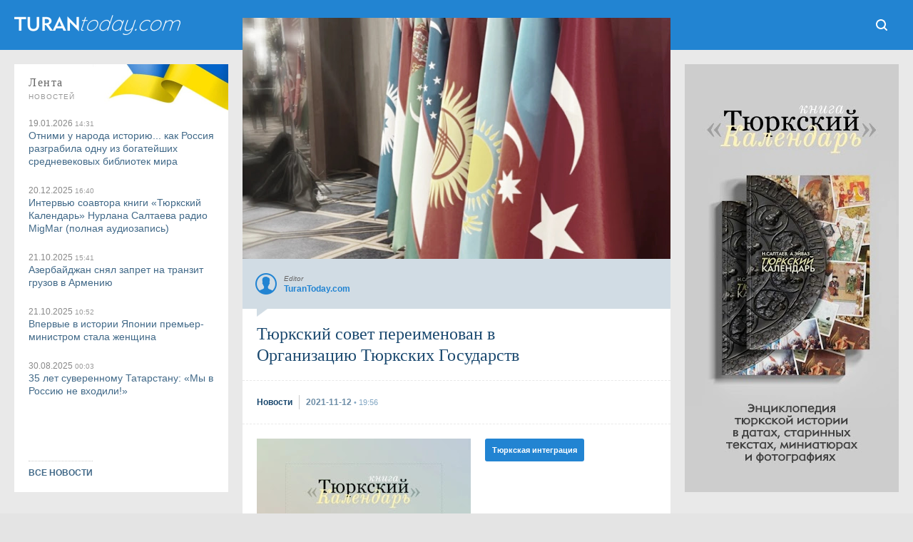

--- FILE ---
content_type: text/html; charset=UTF-8
request_url: https://www.turantoday.com/2021/11/organization-turkic-states.html
body_size: 36702
content:
<!DOCTYPE html>
<html dir='ltr' lang='ru' prefix='og: http://ogp.me/ns#' xmlns='http://www.w3.org/1999/xhtml' xmlns:b='http://www.google.com/2005/gml/b' xmlns:data='http://www.google.com/2005/gml/data' xmlns:expr='http://www.google.com/2005/gml/expr' xmlns:fb='http://ogp.me/ns/fb#' xmlns:og='http://ogp.me/ns#'><head><!-- Global site tag (gtag.js) - Google Analytics --><script async='async' src='https://www.googletagmanager.com/gtag/js?id=G-TXG8HKGVCX'></script><script>window.dataLayer = window.dataLayer || []; function gtag(){dataLayer.push(arguments);} gtag('js', new Date()); gtag('config', 'G-TXG8HKGVCX');</script><!-- End Google Analytics -->
<title>Тюркский совет переименован в Организацию Тюркских Государств - TuranToday</title>
<meta content='text/html; charset=utf-8' http-equiv='Content-Type'/><meta content='width=device-width, initial-scale=1.0' name='viewport'/><link href='https://www.turantoday.com/2021/11/organization-turkic-states.html' rel='canonical'/><meta content='https://www.turantoday.com/2021/11/organization-turkic-states.html' property='og:url'/><meta content='Тюркский совет переименован в Организацию Тюркских Государств' property='og:title'/><meta content='TuranToday' property='og:site_name'/><meta content='1027168097349250' property='fb:admins'/><meta content='Тюркский совет переименован в Организацию Тюркских Государств' name='keywords'/><meta content='Недоразумение в виде термина "тюркоязычные" замено на термин "тюркские". Итак, новое название: Организация тюркских государств (Türk Devletleri...' name='description'/><meta content='Недоразумение в виде термина "тюркоязычные" замено на термин "тюркские". Итак, новое название: Организация тюркских государств (Türk Devletleri...' property='og:description'/><meta content='Недоразумение в виде термина "тюркоязычные" замено на термин "тюркские". Итак, новое название: Организация тюркских государств (Türk Devletleri...' name='twitter:description'/><link href='https://blogger.googleusercontent.com/img/b/R29vZ2xl/AVvXsEj8b8VRGZpfcO4NLmoVQEFup8knp75EnNDVjwnlAZAofh7Yuo1OTdp9saM8R1dHg1Ks2QSdQSVUU1qL8wdLKa00jx5d5pw_2unDl1ZfJl46D20VnLX4aclcLTG8kixD0WzKhqDELl0qB2o/s0/organization-turkic-states.webp' itemprop='image' rel='image_src'/><meta content='https://blogger.googleusercontent.com/img/b/R29vZ2xl/AVvXsEj8b8VRGZpfcO4NLmoVQEFup8knp75EnNDVjwnlAZAofh7Yuo1OTdp9saM8R1dHg1Ks2QSdQSVUU1qL8wdLKa00jx5d5pw_2unDl1ZfJl46D20VnLX4aclcLTG8kixD0WzKhqDELl0qB2o/s0/organization-turkic-states.webp' property='og:image'/><meta content='1280' property='og:image:width'/><meta content='720' property='og:image:height'/><meta content='article' property='og:type'/><media:content href='https://blogger.googleusercontent.com/img/b/R29vZ2xl/AVvXsEj8b8VRGZpfcO4NLmoVQEFup8knp75EnNDVjwnlAZAofh7Yuo1OTdp9saM8R1dHg1Ks2QSdQSVUU1qL8wdLKa00jx5d5pw_2unDl1ZfJl46D20VnLX4aclcLTG8kixD0WzKhqDELl0qB2o/s0/organization-turkic-states.webp' medium='image'></media:content><media:content href='https://blogger.googleusercontent.com/img/b/R29vZ2xl/AVvXsEj8b8VRGZpfcO4NLmoVQEFup8knp75EnNDVjwnlAZAofh7Yuo1OTdp9saM8R1dHg1Ks2QSdQSVUU1qL8wdLKa00jx5d5pw_2unDl1ZfJl46D20VnLX4aclcLTG8kixD0WzKhqDELl0qB2o/s0/organization-turkic-states.webp' type='image/jpg'></media:content><media:content medium='image' url='https://blogger.googleusercontent.com/img/b/R29vZ2xl/AVvXsEj8b8VRGZpfcO4NLmoVQEFup8knp75EnNDVjwnlAZAofh7Yuo1OTdp9saM8R1dHg1Ks2QSdQSVUU1qL8wdLKa00jx5d5pw_2unDl1ZfJl46D20VnLX4aclcLTG8kixD0WzKhqDELl0qB2o/s0/organization-turkic-states.webp'></media:content><media:content type='image/jpg' url='https://blogger.googleusercontent.com/img/b/R29vZ2xl/AVvXsEj8b8VRGZpfcO4NLmoVQEFup8knp75EnNDVjwnlAZAofh7Yuo1OTdp9saM8R1dHg1Ks2QSdQSVUU1qL8wdLKa00jx5d5pw_2unDl1ZfJl46D20VnLX4aclcLTG8kixD0WzKhqDELl0qB2o/s0/organization-turkic-states.webp'></media:content><link href='https://blogger.googleusercontent.com/img/b/R29vZ2xl/AVvXsEj8b8VRGZpfcO4NLmoVQEFup8knp75EnNDVjwnlAZAofh7Yuo1OTdp9saM8R1dHg1Ks2QSdQSVUU1qL8wdLKa00jx5d5pw_2unDl1ZfJl46D20VnLX4aclcLTG8kixD0WzKhqDELl0qB2o/s72-c/organization-turkic-states.webp' rel='image_src'/><meta content='https://blogger.googleusercontent.com/img/b/R29vZ2xl/AVvXsEj8b8VRGZpfcO4NLmoVQEFup8knp75EnNDVjwnlAZAofh7Yuo1OTdp9saM8R1dHg1Ks2QSdQSVUU1qL8wdLKa00jx5d5pw_2unDl1ZfJl46D20VnLX4aclcLTG8kixD0WzKhqDELl0qB2o/s72-c/organization-turkic-states.webp' property='og:image'/><link href='https://www.turantoday.com/feeds/posts/default' rel='alternate' title='TuranToday - Atom' type='application/atom+xml'/><link href='https://www.turantoday.com/feeds/posts/default?alt=rss' rel='alternate' title='TuranToday - RSS' type='application/rss+xml'/><link href='https://www.blogger.com/feeds/2013209437378903365/posts/default' rel='service.post' title='TuranToday - Atom' type='application/atom+xml'/><meta content='lu4oRhLm8MMYZ9i2oiDeZt0DlfldLhklEDgR50f1qqU' name='google-site-verification'/><meta content='89eqddLBXQYncf4vaN94' name='follow_it-verification-code'/><meta content='ee9cfa9a6f045714bd6dd14377d7cbaecc4dc409' name='B-verify'/><meta content='812140d6b3c3025abab455c1cec97ed2' name='interkassa-verification'/><link href='https://blogger.googleusercontent.com/img/b/R29vZ2xl/AVvXsEjm0foNB3ughXd-1d8PXti76vFwy0_xvZtzjVFZHXKW-9jXN4SXPBnIZe_CSf5eFTDQ0omfn71O0I2wldNZcyBc2SAotG4m4BnR8GaHI5fo86AKS8asNy04rS_wnOWNUtoqP3UuPX7cfiiVYM7NzRcNGiSjXXgmulA7_eq22dNqt-8OKE5xICvl6aAh/s32/turantoday-icon.png' rel='icon' type='image/x-icon'/><link href='https://3.bp.blogspot.com/-LlP0Y63RjrU/XIYdRUvBerI/AAAAAAAAlOw/oIuaBSfB_AMS2U0dThmZBa7FFF3CzY7dQCLcBGAs/s1600/tt-apple-ico.png' rel='apple-touch-icon' type='image/png'/><!--<meta content='#1B496F' name='theme-color'/>--><!--[if IE]> <script> (function() {var html5 = ("abbr,article,aside,audio,canvas,datalist,details," + "figure,footer,header,hgroup,mark,menu,meter,nav,output," + "progress,section,time,video").split(','); for (var i = 0; i < html5.length; i++) {document.createElement(html5[i]);} try {document.execCommand('BackgroundImageCache', false, true);} catch(e) {}})(); </script> <![endif]--><style type="text/css"><!-- /*
<style id='page-skin-1' type='text/css'><!--
*/
--></style>
<style>
*{margin:0; padding:0;-webkit-text-size-adjust:none;text-size-adjust:none;} html{background:#e4e4e4;} body {overflow-y:scroll;width:100%;color:#333;top:0!important;} a:link,a:visited{color:#416988;text-decoration:none!important;outline:0}a:hover{color:#6a8ba5;text-decoration:none!important;outline:0}strike{text-decoration:none}li{list-style-type:none!important;text-decoration:none!important}ul{display:block;list-style-type:none;-webkit-margin-before:0;-webkit-margin-after:0;-webkit-margin-start:0;-webkit-margin-end:0;-webkit-padding-start:0}.blog-list-container .blog-content{float:left;margin:0;text-indent:0;width:auto}.blog-list-container .item-thumbnail{margin:0}.blog-list-container .blog-title{font-weight:normal;margin:0}.tr-caption-container table{border:0;border-collapse:collapse}#gallery{width:100%;max-width:588px}.separator a{margin-bottom:5px!important}#gallery .separator a{margin-bottom:1px!important;margin-right:5px!important}#wrapper{position:relative;float:left;width:100%;height:100%;background:#e9e9e9;}



.calendarmaincover {position:fixed;top:0;left:0;width:100vw;height:100vh;background:url(https://blogger.googleusercontent.com/img/b/R29vZ2xl/AVvXsEhZnAliQk7UOc22RSxgtYNxy48viNBr_H5VukZYfcMjOauhngv_Q_HiHu5nGEeTSK8cU_qXWkX5qVPafCuyTDEgas79jeUACFKIyQXQDgBF82KwMsJdQqW31_xMlxJ1mUeFgrYq0sODscpYVoj4DwCaZs33N4Pfn1yffM3MLXAFFp2spLZzAXbIVL-XIEk/s1920/calend-stream-background.webp) #000;background-size:cover;z-index:999;}

.calendartitle {position:absolute;top:10px;left: -webkit-calc(50% - 400px);left: -moz-calc(50% - 400px);left: calc(50% - 400px);z-index:1;display:block;width:140px;height:60px;background:url(https://blogger.googleusercontent.com/img/b/R29vZ2xl/AVvXsEhKcesU9PQKxAN6BaVcAXnnOcXdpRItLOopaBRMODL4QNmhXJW6fiPKZm6kwYycNnd-4sgO1zVyeI-h_MLHU9Hq7Kl24d8WIbykO52ES7yxuKVVi_sldL3krMuUNYO0jwKsBBHwtN_Wv5c24r9yxC7f4QdGHhXTRDZqTsTZryvA3CY568OPtaL3JPG6eoI/s260/authors.png) 0 100% no-repeat;background-size:130px;}

.calendartitle-tr {position:absolute;top:10px;left: -webkit-calc(50% - 408px);left: -moz-calc(50% - 408px);left: calc(50% - 408px);z-index:1;display:block;width:140px;height:60px;background:url(https://blogger.googleusercontent.com/img/b/R29vZ2xl/AVvXsEik1f3Fx6tWVtCznPYI9PzQRb8FTd6iXUrLZ6u8jtRKykfkehCvKqXnTY6JL3jAQJTG-sFYz0mw1pxA6cx43KIPrY1gz2zSTvABEhSIntMLrZUZH-OboToLpljcq9PumhSe2SaKOINCZZn5eFaEMv6CAYjdVEVJOosR4-S4WmbHl0fnchzijwav0DqzLho/s260/authors-tr.png) 0 100% no-repeat;background-size:130px;}

a.calendarpagestranslate {
    position: absolute;
    width: 60px;
    height: 60px;
    margin: 0;
    top: 10px;
    right: -webkit-calc(50% - 400px);
    right: -moz-calc(50% - 400px);
    right: calc(50% - 400px);
    background:url(https://blogger.googleusercontent.com/img/b/R29vZ2xl/AVvXsEiv_BvTaPcZ3BV5UA7BRW6gOTBtZKKE_AdkgFTZtvnHIoVX6IaIMLw4rTFrBb9vqOedZ2_IQaxBsV9BrxwxllwEpv1vVRNYySPLk-wuqnCXGS6owTEavod8Om0V9kV6ne79f4sIZAE7eccZbvblJuY41mXJ93ks6XpTTm_UU_1mnF8cRDGRBDO22gNSQr4/s300/button-lang.png) 5px 50% #00000087;
	background-size: 150px;
	color:#fff2ba;
    z-index: 9999;
    font-size: 0;
	border-radius:9px;
	text-align:center;
	-webkit-user-select: none;
    -moz-user-select: none;
    -ms-user-select: none;
    -o-user-select: none;
    user-select: none;
}

a.calendarpagestranslate:hover {background-color:#000000;}

a.translatetr {background-position:55px 50%;}

a.date {
    position: absolute;
    top: 0;
    right: 0;
    width: 60px;
    height: 80px;
	text-align:center;
    -webkit-user-select: none;
    -moz-user-select: none;
    -ms-user-select: none;
    -o-user-select: none;
    user-select: none;
    color: #fff3cc;
    z-index: 2;
    background:#1e1e1e;
    border-radius: 9px 0 9px 9px;
	-webkit-text-size-adjust: none;
text-size-adjust: none;
}

a.date:hover {background:#000000;}

a.date b {float:left;width:100%;height:50px;font:normal 30px/70px Times;}  
a.date i {float:left;width:100%;height:30px;font:normal 10px/10px Arial;letter-spacing:.1em;text-transform:uppercase;} 

.article {position:absolute;display:block;top:80px;left: -webkit-calc(50% - 460px);left: -moz-calc(50% - 460px);left: calc(50% - 460px);width:920px;height:-webkit-calc(100vh - 100px);height: -moz-calc(100vh - 100px);height: calc(100vh - 100px);overflow:hidden;background:#000;border-radius:9px;clip-path: polygon(60px 0, 860px 0, 860px 100%, 60px 100%);}

.article iframe {position:absolute;top:0;left:0;width:100%;height:100%;border:none;outline:none;}


#Header1 {float:left;display:block;width:238px;height:30px;margin: 20px 0 30px 20px;font-size:0;background:url(//1.bp.blogspot.com/-BGUxhWLUgtw/YHl7vn0VBQI/AAAAAAAAo70/wnkK4Wh5ybA0yWFHQHSog0zJsrCgszymgCLcBGAsYHQ/s476/onelinelogo-large.png) no-repeat;position:relative;background-size:238px 30px;}

#Header1:hover{filter:alpha(opacity=80);-moz-opacity:.8;opacity:.8}

#Header1 a { display: block; width: 100%; height: 100%; position:absolute;}

.aurss {width:100%;display:grid;grid-template-columns:1fr 1fr 1fr 1fr;grid-gap:20px;} .aurss .rssimage img {display:block;width:100%;margin:0 0 5px 0;} .aurss i {float:left;font:normal 12px/14px Arial;color:#888;background:#fff;padding:3px 5px 5px 0;} .aurss i small {display:inline;font:normal 10px/14px Arial;color:#999;} .aurss b {display:inline-block;font:bold 14px/16px Arial;width:100%;text-align:left;}

#td-header{position:relative;float:left;width:100%;overflow:hidden;background:#1b496f;}

ul.themes {
display:block;
float:left;
width: -webkit-calc(100% - 40px);width: -moz-calc(100% - 40px);width: calc(100% - 40px);
padding: 20px;
background:#fff;
text-align:center;
}

ul.themes b {
    width: 80%;
    display:inline-block;
    text-transform: uppercase;
    font: normal 10px Arial;
    margin: 15px 10% 10px 10%;
    padding: 0 0 7px 0;
    letter-spacing: 2px;
    border-bottom:1px dashed #ccc;
}

ul.themes a {
    display:inline-block;
    white-space: nowrap;
    width: auto;
    border-radius: 3px;
    height: 30px;
    font: bold 12px/30px Arial;
    background: #2284d2;
    padding: 0 10px;
    margin: 0 2px 6px 0;
    color: #fff;
}

ul.themes a:hover {color:#fff;background:#1f8dde;}

a.tith {
    float: left;
    width: 100%;
	height:50px;
	margin:0 0 20px 0;
	position:relative;
	background: #2284d2;
    color: #a3d6ff;
	font: bold 14px/50px Arial;
	text-align:center;
}

a.tith:hover {color: #fff;}

.themes_container {
float: left;
width:100%;
position: relative;
margin:-30px 0 0 0;
}

.themes_container:before {content:' '; float:left;width:100%;height:50px;background:#fff;}

.themes_container > ul, .themes_container > input {display: none;}

.themes_container .themestabs {
float: left;
    width: auto;
    height:50px;
    padding:0 20px;
    margin:-50px 0 20px 0;
    text-align:center;
    font:normal 14px/50px Arial;
    background: #fff;
    color:#333;
    cursor:pointer;
	-webkit-user-select: none;
    -moz-user-select: none;
    -ms-user-select: none;
    -o-user-select: none;
    user-select: none;
}

.tt3 {float:right!important;}

.themes_container .themestabs:hover {background:#b8ddf7;}

.themes_container input[type="radio"]:checked + .themestabs {background:#1f8dde;color:#fff;z-index:2;cursor:default;}
      

.themes_container > input:nth-of-type(1):checked ~ ul.uldayreview {
display:block;

}

#flashnews {
float: left;
position:relative;
width:100%;
}

.dayreview {
float: left;
position:relative;
width:100%;
display: grid;
grid-template-columns: 1fr 1fr 1fr 1fr;
grid-template-rows: auto auto auto auto;
grid-template-areas: 'dr1 dr4 dr7 dr9' 'dr1 dr5 dr7 dr10' 'dr2 dr5 dr8 dr10' 'dr3 dr6 dr8 dr11';
grid-column-gap: 20px;
grid-row-gap: 20px;
}

.themes_container > input:nth-of-type(2):checked ~ ul.ulcolumnistsreview {
display:block;
}

.themes_container > input:nth-of-type(3):checked ~ ul.ulturkcereview {
display:block;
}

.columnistsreview {
float: left;
position:relative;
width:100%;
display: grid;
grid-template-columns: 1fr 1fr 1fr 1fr;
grid-template-rows: auto auto auto auto;
grid-template-areas: 'cr1 cr4 cr7 cr9' 'cr1 cr5 cr7 cr10' 'cr2 cr5 cr8 cr10' 'cr3 cr6 cr8 cr11';
grid-column-gap: 20px;
grid-row-gap: 20px;
}

.turkcereview {
float: left;
position:relative;
width:100%;
display: grid;
grid-template-columns: 1fr 1fr 1fr 1fr;
grid-template-rows: auto auto auto auto;
grid-template-areas: 'tr1 tr4 tr7 tr9' 'tr1 tr5 tr7 tr10' 'tr2 tr5 tr8 tr10' 'tr3 tr6 tr8 tr11';
grid-column-gap: 20px;
grid-row-gap: 20px;
}

.press-releases  {grid-area:dr8;width:100%;height:100%;position: relative;}
.press-releases a.rssimagep {width:100%;height:100%;float:left;overflow:hidden;background:#fff;position:relative;color:#fff;}
.press-releases img {display:block;width:100%;height:100%;object-fit:cover;object-position:50% 50%;}

.press-releases a.rssimagep .outertexts {
    position: absolute;
	width:100%;
    left: 0;
    bottom: 0;
    background: linear-gradient(0deg, rgba(0, 0, 0, 0.896796218487395) 0%, rgba(0, 0, 0, 0) 100%);
    padding: 50% 0 20px 0;
}
.press-releases a.rssimagep:hover .outertexts {
    background: linear-gradient(0deg, rgb(7 147 247 / 90%) 0%, rgba(0, 0, 0, 0) 100%);
}

.press-releases a.rssimagep .outertexts i {
    float: left;
    font: normal 12px / 14px Arial;
    color: #dfdfdf;
    padding: 0 0 3px 20px;
    width: -webkit-calc(100% - 20px);
    width: -moz-calc(100% - 20px);
    width: calc(100% - 20px);
}

.press-releases a.rssimagep .outertexts i small {
    display: inline;
    font: normal 10px / 14px Arial;
    color: #999;
}

.press-releases a.rssimagep .outertexts h2 {
    display: inline-block;
    font: bold 14px / 18px Arial;
    margin: 0 20px;
    width: -webkit-calc(100% - 40px);
    width: -moz-calc(100% - 40px);
    width: calc(100% - 40px);
}

.dayreview a.rssimage:nth-child(2)  { grid-area: dr1; }
.dayreview a.rssimage:nth-child(3)  { grid-area: dr2; }
.dayreview a.rssimage:nth-child(4)  { grid-area: dr3; }
.dayreview a.rssimage:nth-child(5) { grid-area: dr4; }
.dayreview a.rssimage:nth-child(6)  { grid-area: dr5; }
.dayreview a.rssimage:nth-child(7) { grid-area: dr6; }
.dayreview a.rssimage:nth-child(8)  { grid-area: dr7; }
.dayreview a.rssimage:nth-child(9)  { grid-area: dr9; }
.dayreview a.rssimage:nth-child(10)  {grid-area: dr10; }
.dayreview a.rssimage:nth-child(11)  { grid-area: dr11; }

.dayreview a.rssimage {width:100%;height:100%;float:left;overflow:hidden;background:#fff;position:relative;color:#fff;}

.dayreview a.rssimage:nth-child(3),
.dayreview a.rssimage:nth-child(4),
.dayreview a.rssimage:nth-child(5),
.dayreview a.rssimage:nth-child(7),
.dayreview a.rssimage:nth-child(9),
.dayreview a.rssimage:nth-child(11) {
    position: relative;
    display: block;
    cursor: pointer;
    color: #333;
    background: #fff;
}

.dayreview a.rssimage:nth-child(3):hover,
.dayreview a.rssimage:nth-child(4):hover,
.dayreview a.rssimage:nth-child(5):hover,
.dayreview a.rssimage:nth-child(7):hover,
.dayreview a.rssimage:nth-child(9):hover,
.dayreview a.rssimage:nth-child(11):hover {background:#b8ddf7;}

.dayreview a.rssimage:nth-child(3):before,
.dayreview a.rssimage:nth-child(4):before,
.dayreview a.rssimage:nth-child(5):before,
.dayreview a.rssimage:nth-child(7):before,
.dayreview a.rssimage:nth-child(9):before,
.dayreview a.rssimage:nth-child(11):before {
    display: inline-block;
    height: 100%;
    vertical-align: middle;
    content: "";
}

.dayreview a.rssimage:nth-child(2) img,
.dayreview a.rssimage:nth-child(6) img,
.dayreview a.rssimage:nth-child(8) img,
.dayreview a.rssimage:nth-child(10) img {
    display: block;
    width: 100%;
	height: 100%;
    object-fit: cover;
    object-position: 50% 50%;
}

.dayreview a.rssimage:nth-child(3) img,
.dayreview a.rssimage:nth-child(4) img,
.dayreview a.rssimage:nth-child(5) img,
.dayreview a.rssimage:nth-child(7) img,
.dayreview a.rssimage:nth-child(9) img,
.dayreview a.rssimage:nth-child(11) img {display:none;}

.dayreview a.rssimage:nth-child(2) .outertexts,
.dayreview a.rssimage:nth-child(6) .outertexts,
.dayreview a.rssimage:nth-child(8) .outertexts,
.dayreview a.rssimage:nth-child(10) .outertexts {
    position: absolute;
	width:100%;
    left: 0;
    bottom: 0;
    background: linear-gradient(0deg, rgba(0, 0, 0, 0.896796218487395) 0%, rgba(0, 0, 0, 0) 100%);
    padding: 50% 0 20px 0;
}

.dayreview a.rssimage:nth-child(3) .outertexts,
.dayreview a.rssimage:nth-child(4) .outertexts,
.dayreview a.rssimage:nth-child(5) .outertexts,
.dayreview a.rssimage:nth-child(7) .outertexts,
.dayreview a.rssimage:nth-child(9) .outertexts,
.dayreview a.rssimage:nth-child(11) .outertexts {display:inline-block;vertical-align:middle;}

.dayreview a.rssimage:nth-child(2):hover .outertexts,
.dayreview a.rssimage:nth-child(6):hover .outertexts,
.dayreview a.rssimage:nth-child(8):hover .outertexts,
.dayreview a.rssimage:nth-child(10):hover .outertexts {
    background: linear-gradient(0deg, rgb(7 147 247 / 90%) 0%, rgba(0, 0, 0, 0) 100%);
}

.dayreview a.rssimage .outertexts i {
    float: left;
    font: normal 12px / 14px Arial;
    color: #dfdfdf;
    padding: 0 0 3px 20px;
    width: -webkit-calc(100% - 20px);
    width: -moz-calc(100% - 20px);
    width: calc(100% - 20px);
}

.dayreview a.rssimage:nth-child(3) .outertexts i,
.dayreview a.rssimage:nth-child(4) .outertexts i,
.dayreview a.rssimage:nth-child(5) .outertexts i,
.dayreview a.rssimage:nth-child(7) .outertexts i,
.dayreview a.rssimage:nth-child(9) .outertexts i,
.dayreview a.rssimage:nth-child(11) .outertexts i {
    color: #888;
    margin: 20px 0 0 20px;
    padding: 0 0 3px 0;
}

.dayreview a.rssimage .outertexts i small {
    display: inline;
    font: normal 10px / 14px Arial;
    color: #999;
}

.dayreview a.rssimage .outertexts h2 {
    display: inline-block;
    font: bold 14px / 18px Arial;
    margin: 0 20px;
    width: -webkit-calc(100% - 40px);
    width: -moz-calc(100% - 40px);
    width: calc(100% - 40px);
}

.dayreview a.rssimage:nth-child(3) .outertexts h2,
.dayreview a.rssimage:nth-child(4) .outertexts h2,
.dayreview a.rssimage:nth-child(5) .outertexts h2,
.dayreview a.rssimage:nth-child(7) .outertexts h2,
.dayreview a.rssimage:nth-child(9) .outertexts h2,
.dayreview a.rssimage:nth-child(11) .outertexts h2 {
    margin: 0 20px 20px 20px;
    color: #333;
}

.columnistsreview a.rssimage:nth-child(1)  { grid-area: cr1; }
.columnistsreview a.rssimage:nth-child(2)  { grid-area: cr2; }
.columnistsreview a.rssimage:nth-child(3)  { grid-area: cr3; }
.columnistsreview a.rssimage:nth-child(4) { grid-area: cr4; }
.columnistsreview a.rssimage:nth-child(5)  { grid-area: cr5; }
.columnistsreview a.rssimage:nth-child(6) { grid-area: cr6; }
.columnistsreview a.rssimage:nth-child(7)  { grid-area: cr7; }
.columnistsreview a.rssimage:nth-child(8)  { grid-area: cr8; }
.columnistsreview a.rssimage:nth-child(9)  { grid-area: cr9; }
.columnistsreview a.rssimage:nth-child(10)  {grid-area: cr10; }
.columnistsreview a.rssimage:nth-child(11)  { grid-area: cr11; }

.columnistsreview a.rssimage {width:100%;height:100%;float:left;overflow:hidden;background:#fff;position:relative;color:#fff;}

.columnistsreview a.rssimage:nth-child(2),
.columnistsreview a.rssimage:nth-child(3),
.columnistsreview a.rssimage:nth-child(4),
.columnistsreview a.rssimage:nth-child(6),
.columnistsreview a.rssimage:nth-child(9),
.columnistsreview a.rssimage:nth-child(11) {
    position: relative;
    display: block;
    cursor: pointer;
    color: #333;
    background: #fff;
}

.columnistsreview a.rssimage:nth-child(2):hover,
.columnistsreview a.rssimage:nth-child(3):hover,
.columnistsreview a.rssimage:nth-child(4):hover,
.columnistsreview a.rssimage:nth-child(6):hover,
.columnistsreview a.rssimage:nth-child(9):hover,
.columnistsreview a.rssimage:nth-child(11):hover {background:#b8ddf7;}

.columnistsreview a.rssimage:nth-child(2):before,
.columnistsreview a.rssimage:nth-child(3):before,
.columnistsreview a.rssimage:nth-child(4):before,
.columnistsreview a.rssimage:nth-child(6):before,
.columnistsreview a.rssimage:nth-child(9):before,
.columnistsreview a.rssimage:nth-child(11):before {
    display: inline-block;
    height: 100%;
    vertical-align: middle;
    content: "";
}

.columnistsreview a.rssimage:nth-child(1) img,
.columnistsreview a.rssimage:nth-child(5) img,
.columnistsreview a.rssimage:nth-child(7) img,
.columnistsreview a.rssimage:nth-child(8) img,
.columnistsreview a.rssimage:nth-child(10) img {
    display: block;
    width: 100%;
	height: 100%;
    object-fit: cover;
    object-position: 50% 50%;
}

.columnistsreview a.rssimage:nth-child(2) img,
.columnistsreview a.rssimage:nth-child(3) img,
.columnistsreview a.rssimage:nth-child(4) img,
.columnistsreview a.rssimage:nth-child(6) img,
.columnistsreview a.rssimage:nth-child(9) img,
.columnistsreview a.rssimage:nth-child(11) img {display:none;}

.columnistsreview a.rssimage:nth-child(1) .outertexts,
.columnistsreview a.rssimage:nth-child(5) .outertexts,
.columnistsreview a.rssimage:nth-child(7) .outertexts,
.columnistsreview a.rssimage:nth-child(8) .outertexts,
.columnistsreview a.rssimage:nth-child(10) .outertexts {
    position: absolute;
	width:100%;
    left: 0;
    bottom: 0;
    background: linear-gradient(0deg, rgba(0, 0, 0, 0.896796218487395) 0%, rgba(0, 0, 0, 0) 100%);
    padding: 50% 0 20px 0;
}

.columnistsreview a.rssimage:nth-child(2) .outertexts,
.columnistsreview a.rssimage:nth-child(3) .outertexts,
.columnistsreview a.rssimage:nth-child(4) .outertexts,
.columnistsreview a.rssimage:nth-child(6) .outertexts,
.columnistsreview a.rssimage:nth-child(9) .outertexts,
.columnistsreview a.rssimage:nth-child(11) .outertexts {display:inline-block;vertical-align:middle;}

.columnistsreview a.rssimage:nth-child(1):hover .outertexts,
.columnistsreview a.rssimage:nth-child(5):hover .outertexts,
.columnistsreview a.rssimage:nth-child(7):hover .outertexts,
.columnistsreview a.rssimage:nth-child(8):hover .outertexts,
.columnistsreview a.rssimage:nth-child(10):hover .outertexts {
    background: linear-gradient(0deg, rgb(7 147 247 / 90%) 0%, rgba(0, 0, 0, 0) 100%);
}

.columnistsreview a.rssimage .outertexts i {
    float: left;
    font: normal 12px / 14px Arial;
    color: #dfdfdf;
    padding: 0 0 3px 20px;
    width: -webkit-calc(100% - 20px);
    width: -moz-calc(100% - 20px);
    width: calc(100% - 20px);
}

.columnistsreview a.rssimage:nth-child(2) .outertexts i,
.columnistsreview a.rssimage:nth-child(3) .outertexts i,
.columnistsreview a.rssimage:nth-child(4) .outertexts i,
.columnistsreview a.rssimage:nth-child(6) .outertexts i,
.columnistsreview a.rssimage:nth-child(9) .outertexts i,
.columnistsreview a.rssimage:nth-child(11) .outertexts i {
    color: #888;
    margin: 20px 0 0 20px;
    padding: 0 0 3px 0;
}

.columnistsreview a.rssimage .outertexts i small {
    display: inline;
    font: normal 10px / 14px Arial;
    color: #999;
}

.columnistsreview a.rssimage .outertexts h2 {
    display: inline-block;
    font: bold 14px / 18px Arial;
    margin: 0 20px;
    width: -webkit-calc(100% - 40px);
    width: -moz-calc(100% - 40px);
    width: calc(100% - 40px);
}

.columnistsreview a.rssimage:nth-child(2) .outertexts h2,
.columnistsreview a.rssimage:nth-child(3) .outertexts h2,
.columnistsreview a.rssimage:nth-child(4) .outertexts h2,
.columnistsreview a.rssimage:nth-child(6) .outertexts h2,
.columnistsreview a.rssimage:nth-child(9) .outertexts h2,
.columnistsreview a.rssimage:nth-child(11) .outertexts h2 {
    margin: 0 20px 20px 20px;
    color: #333;
}

.turkcereview a.rssimage:nth-child(1)  { grid-area: tr1; }
.turkcereview a.rssimage:nth-child(2)  { grid-area: tr2; }
.turkcereview a.rssimage:nth-child(3)  { grid-area: tr3; }
.turkcereview a.rssimage:nth-child(4) { grid-area: tr4; }
.turkcereview a.rssimage:nth-child(5)  { grid-area: tr5; }
.turkcereview a.rssimage:nth-child(6) { grid-area: tr6; }
.turkcereview a.rssimage:nth-child(7)  { grid-area: tr7; }
.turkcereview a.rssimage:nth-child(8)  { grid-area: tr8; }
.turkcereview a.rssimage:nth-child(9)  { grid-area: tr9; }
.turkcereview a.rssimage:nth-child(10)  {grid-area: tr10; }
.turkcereview a.rssimage:nth-child(11)  { grid-area: tr11; }

.turkcereview a.rssimage {width:100%;height:100%;float:left;overflow:hidden;background:#fff;position:relative;color:#fff;}

.turkcereview a.rssimage:nth-child(2),
.turkcereview a.rssimage:nth-child(3),
.turkcereview a.rssimage:nth-child(4),
.turkcereview a.rssimage:nth-child(6),
.turkcereview a.rssimage:nth-child(9),
.turkcereview a.rssimage:nth-child(11) {
    position: relative;
    display: block;
    cursor: pointer;
    color: #333;
    background: #fff;
}

.turkcereview a.rssimage:nth-child(2):hover,
.turkcereview a.rssimage:nth-child(3):hover,
.turkcereview a.rssimage:nth-child(4):hover,
.turkcereview a.rssimage:nth-child(6):hover,
.turkcereview a.rssimage:nth-child(9):hover,
.turkcereview a.rssimage:nth-child(11):hover {background:#b8ddf7;}

.turkcereview a.rssimage:nth-child(2):before,
.turkcereview a.rssimage:nth-child(3):before,
.turkcereview a.rssimage:nth-child(4):before,
.turkcereview a.rssimage:nth-child(6):before,
.turkcereview a.rssimage:nth-child(9):before,
.turkcereview a.rssimage:nth-child(11):before {
    display: inline-block;
    height: 100%;
    vertical-align: middle;
    content: "";
}

.turkcereview a.rssimage:nth-child(1) img,
.turkcereview a.rssimage:nth-child(5) img,
.turkcereview a.rssimage:nth-child(7) img,
.turkcereview a.rssimage:nth-child(8) img,
.turkcereview a.rssimage:nth-child(10) img {
    display: block;
    width: 100%;
	height: 100%;
    object-fit: cover;
    object-position: 50% 50%;
}

.turkcereview a.rssimage:nth-child(2) img,
.turkcereview a.rssimage:nth-child(3) img,
.turkcereview a.rssimage:nth-child(4) img,
.turkcereview a.rssimage:nth-child(6) img,
.turkcereview a.rssimage:nth-child(9) img,
.turkcereview a.rssimage:nth-child(11) img {display:none;}

.turkcereview a.rssimage:nth-child(1) .outertexts,
.turkcereview a.rssimage:nth-child(5) .outertexts,
.turkcereview a.rssimage:nth-child(7) .outertexts,
.turkcereview a.rssimage:nth-child(8) .outertexts,
.turkcereview a.rssimage:nth-child(10) .outertexts {
    position: absolute;
	width:100%;
    left: 0;
    bottom: 0;
    background: linear-gradient(0deg, rgba(0, 0, 0, 0.896796218487395) 0%, rgba(0, 0, 0, 0) 100%);
    padding: 50% 0 20px 0;
}

.turkcereview a.rssimage:nth-child(2) .outertexts,
.turkcereview a.rssimage:nth-child(3) .outertexts,
.turkcereview a.rssimage:nth-child(4) .outertexts,
.turkcereview a.rssimage:nth-child(6) .outertexts,
.turkcereview a.rssimage:nth-child(9) .outertexts,
.turkcereview a.rssimage:nth-child(11) .outertexts {display:inline-block;vertical-align:middle;}

.turkcereview a.rssimage:nth-child(1):hover .outertexts,
.turkcereview a.rssimage:nth-child(5):hover .outertexts,
.turkcereview a.rssimage:nth-child(7):hover .outertexts,
.turkcereview a.rssimage:nth-child(8):hover .outertexts,
.turkcereview a.rssimage:nth-child(10):hover .outertexts {
    background: linear-gradient(0deg, rgb(7 147 247 / 90%) 0%, rgba(0, 0, 0, 0) 100%);
}

.turkcereview a.rssimage .outertexts i {
    float: left;
    font: normal 12px / 14px Arial;
    color: #dfdfdf;
    padding: 0 0 3px 20px;
    width: -webkit-calc(100% - 20px);
    width: -moz-calc(100% - 20px);
    width: calc(100% - 20px);
}

.turkcereview a.rssimage:nth-child(2) .outertexts i,
.turkcereview a.rssimage:nth-child(3) .outertexts i,
.turkcereview a.rssimage:nth-child(4) .outertexts i,
.turkcereview a.rssimage:nth-child(6) .outertexts i,
.turkcereview a.rssimage:nth-child(9) .outertexts i,
.turkcereview a.rssimage:nth-child(11) .outertexts i {
    color: #888;
    margin: 20px 0 0 20px;
    padding: 0 0 3px 0;
}

.turkcereview a.rssimage .outertexts i small {
    display: inline;
    font: normal 10px / 14px Arial;
    color: #999;
}

.turkcereview a.rssimage .outertexts h2 {
    display: inline-block;
    font: bold 14px / 18px Arial;
    margin: 0 20px;
    width: -webkit-calc(100% - 40px);
    width: -moz-calc(100% - 40px);
    width: calc(100% - 40px);
}

.turkcereview a.rssimage:nth-child(2) .outertexts h2,
.turkcereview a.rssimage:nth-child(3) .outertexts h2,
.turkcereview a.rssimage:nth-child(4) .outertexts h2,
.turkcereview a.rssimage:nth-child(6) .outertexts h2,
.turkcereview a.rssimage:nth-child(9) .outertexts h2,
.turkcereview a.rssimage:nth-child(11) .outertexts h2 {
    margin: 0 20px 20px 20px;
    color: #333;
}

.outertexts1 {
    display: inline-block;
    vertical-align: middle;
}

.outertexts1 i {
    float: left;
    font: normal 12px / 14px Arial;
    color: #888;
    margin: 20px 0 0 20px;
    padding: 0 0 3px 0;
    width: -webkit-calc(100% - 20px);
    width: -moz-calc(100% - 20px);
    width: calc(100% - 20px);
}

.outertexts1 i small {
    display: inline;
    font: normal 10px / 14px Arial;
    color: #999;
}

.outertexts1 b {
    display: inline-block;
    font: bold 14px / 18px Arial;
    margin: 0 20px 20px 20px;
    width: -webkit-calc(100% - 40px);
    width: -moz-calc(100% - 40px);
    width: calc(100% - 40px);
	color:#333;
}

.outertexts1 p {
    float: left;
    display: inline-block;
    font: normal 12px / 16px Arial;
    margin: 0 10% 20px 10%;
    width: 80%;
	color:#333;
}

.posts-head {float:left;position:relative;width:-webkit-calc(100% - 40px);width:-moz-calc(100% - 40px);width:calc(100% - 40px);display:grid;padding:20px 20px 0 20px;background:#fff;
grid-template-columns:300px 1fr;
grid-template-rows:auto 1fr;
grid-template-areas:'ph1 ph3' 'ph1 ph2';
grid-column-gap:20px;
grid-row-gap:20px;
}

.posts-ads {grid-area:ph1;float:left!important;position:relative!important;width:300px!important;height:250px!important;background:#ccc!important; text-align:left!important;overflow:hidden!important;}

.posts-ads ins.adsbygoogle a {display:none;}
.posts-ads ins.adsbygoogle[data-ad-status="unfilled"] a {display:block;}
.posts-ads ins.adsbygoogle[data-ad-status="unfilled"] a img {display:block;width:100%;height:100%;object-fit:cover;object-position:50% 50%;}

.script_ad4 {grid-area:ph2;float:left;width:80%;height:min-content;padding:0 20% 0 0;color:#666;font:bold 16px/22px Arial;}
.script_block4:empty {display:none;}
.ph-categories {grid-area:ph3;float:left;width:100%;height:min-content;}
.ph-categories:empty {display:none;}

.feeds-ads {
grid-area: postfeedsads;
    float: left;
    position: relative;
    width: 100%;
	height: 100%;
    overflow: hidden;
    text-align: center;
	background: #fff;
}

#rubricator {
position:relative;
    float: left;
    width: -webkit-calc(100% - 40px);
    width: -moz-calc(100% - 40px);
    width: calc(100% - 40px);
    padding: 20px 20px 50px 20px;
    background: #e4e4e4;
    text-align: center;
    box-shadow: -8px 14px 13px -22px #000000 inset;
}

.header-ads {float:left;position:relative;display:block!important;overflow:hidden;width:100%!important;height:auto!important;margin:0 0 20px 0!important;}
.header-ads ins.adsbygoogle a {display:none;}
.header-ads ins.adsbygoogle[data-ad-status="unfilled"] a {display:block;}
.header-ads ins.adsbygoogle[data-ad-status="unfilled"] a img {display:block;width:100%;height:100%;object-fit:cover;object-position:50% 50%;}

.slider3 {
float:left;
position: relative;
overflow: hidden;
width: 100%;
margin:0 0 20px 0;
background:#fff;
z-index:1;}

.slider3 .slider__item {
flex: 0 0 100%;
width: 100%;
position: relative;
height: auto;
overflow: hidden;
}

.slider2 {
float:left;
position: relative;
overflow: hidden;
width: 100%;
margin:0 0 -400px 0;
background:#e4e4e4;
z-index:1;}

.slider {
float:left;
      position: relative;
      overflow: hidden;
	  width: 100%;
	  background:#e4e4e4;
	  z-index:0;
    }

    .slider__wrapper {
      display: flex;
      transition: transform 0.6s ease;
    }

    a.slider__item {
      flex: 0 0 300px;
      max-width: 300px;
    position: relative;
    height: 400px;
    overflow: hidden;
    }

    .slider__control {
      position: absolute;
      top: 50%;
      display: flex;
     width: 50px;
	  height: 50px;
      opacity: 0.5;
      transform: translateY(-50%);
	  border-radius:50%;
    }

    .slider__control:hover,
    .slider__control:focus {
      color: #fff;
      text-decoration: none;
      outline: 0;
      opacity: .9;
    }

    .slider__control_left {
      left: 20px;
	  background: url(https://blogger.googleusercontent.com/img/b/R29vZ2xl/AVvXsEjShFxWfODqd_nKzMZCRWSr-nT8Ua_iXDE4QD8FcUKu0ZjmiFbMetDsHqr8J3kI9fXGDUYnlk0sn8UDiXQIIqoDZv4ilC83Wn5flXMaTedUcjRYSPQ21z1BkCJTzE6VQiyxlwnbbVuclxOqdZvTMzZRWJqwAXj18YPn6YazTWrFO1DFw45eI0TzTkHi299D/s80/left-button.png) no-repeat 50% 50% #2284d2;
	  background-size:40px;
}

    .slider__control_right {
      right: 20px;
	  background: url(https://blogger.googleusercontent.com/img/b/R29vZ2xl/AVvXsEim4aryYRJXGro-GGsjXUATMnXJRhm1zqIBD5-HjG3KykPL938jRFIR1ug7BxeoqZ9CAlg3kVf70dObanLOKv5RKho1TwF_vufvtaABN28dKC4El4ecCQq8is-8foaG6Q0rnAI94d_W3_Pr9t7e0M2p4g2iVKND3pZLxTBpzAPmL_ZAux0bd5r88Zk3HqFC/s80/right-button.png) no-repeat 50% 50% #2284d2;
	  background-size:40px;
    }

#longreadrandom img, #datelongread img {
    display: block;
    width: 280px;
    height: 100%;
    object-fit: cover;
    object-position: 50% 50%;
	margin:0 20px 0 0;
}

.longreadtext {
    position: absolute;
    width: 280px;
    left: 0;
    bottom: 0;
    background: linear-gradient(0deg, rgba(0, 0, 0, 0.896796218487395) 0%, rgba(0, 0, 0, 0) 100%);
    padding: 100% 0 20px 0;
	margin:0 20px 0 0;
	text-align: left;
}

#longreadrandom a:hover .longreadtext, #datelongread a:hover .longreadtext {
    background: linear-gradient(0deg, rgb(7 147 247 / 90%) 0%, rgba(0, 0, 0, 0) 100%);
}

#longreadrandom i, #datelongread i {
    float: left;
    font: normal 12px / 14px Arial;
    color: #dfdfdf;
    padding: 0 0 3px 20px;
    width: -webkit-calc(100% - 20px);
    width: -moz-calc(100% - 20px);
    width: calc(100% - 20px);
}

#longreadrandom h2, #datelongread h2 {
    display: inline-block;
    font: bold 14px / 18px Arial;
    margin: 0 20px;
    width: -webkit-calc(100% - 40px);
    width: -moz-calc(100% - 40px);
    width: calc(100% - 40px);
	color:#fff;
}

#rubricator2 {
    float: left;
    width: -webkit-calc(100% - 40px);
    width: -moz-calc(100% - 40px);
    width: calc(100% - 40px);
    overflow: hidden;
    padding: 40px 20px 60px 20px;
    background: #d8d8d8;
    text-align: center;
    box-shadow: -8px 14px 13px -22px #000000 inset;
}

.homepagethemes {float:left;position:relative;width: -webkit-calc(100% - 40px);width: -moz-calc(100% - 40px);width: calc(100% - 40px);margin:-20px 20px 0 20px;display: grid;
grid-template-columns: 1fr 1fr 300px;
grid-template-rows: auto auto;
grid-template-areas: 'hpts1 hpts2 hpts5' 'hpts3 hpts4 hpts5';
grid-column-gap: 20px;
grid-row-gap: 20px;}

.homepagetheme1, .homepagetheme2, .homepagetheme3, .homepagetheme4 {
float: left;
position:relative;
width: 100%;
height:400px;
display: grid;
grid-template-columns: 240px 1fr;
grid-template-rows: auto auto auto;
grid-template-areas: 'hpt1 hpt2' 'hpt1 hpt3' 'hpt1 hpt4';
grid-row-gap: 1px;
}

.homepagetheme1 {grid-area: hpts1;}
.homepagetheme2 {grid-area: hpts2;}
.homepagetheme3 {grid-area: hpts3;}
.homepagetheme4 {grid-area: hpts4;}
.homepagetheme5 {float:left!important;position:relative!important;width:100%!important;height:100%!important;grid-area:hpts5!important;}

.homepagetheme5-ads {
    float: left!important;
    width: 100%!important;
    height: 600px!important;
    position: sticky!important;
    position: -webkit-sticky!important;
    top: 0!important;
	text-align:center!important;
}

.homepagetheme5-ads iframe {height:600px!important;}

.homepagetheme5-ads ins.adsbygoogle a {display:none;}
.homepagetheme5-ads ins.adsbygoogle[data-ad-status="unfilled"] a {display:block;}
.homepagetheme5-ads ins.adsbygoogle[data-ad-status="unfilled"] a img {display:inline-block;width:300px;height:600px;object-fit:cover;object-position:50% 50%;}

.homepagethemes a.rssimage:nth-child(1) {grid-area: hpt1;}
.homepagethemes a.rssimage:nth-child(2) {grid-area: hpt2;}
.homepagethemes a.rssimage:nth-child(3) {grid-area: hpt3;}
.homepagethemes a.rssimage:nth-child(4) {grid-area: hpt4;}
.homepagethemes a.rssimage:nth-child(5) {grid-area: hpt5;}

.homepagethemes a.rssimage {width:100%;height:100%;float:left;overflow:hidden;background:#fff;position:relative;color:#fff;}

.homepagethemes a.rssimage:nth-child(2),
.homepagethemes a.rssimage:nth-child(3),
.homepagethemes a.rssimage:nth-child(4),
.homepagethemes a.rssimage:nth-child(5) {
    position: relative;
    display: block;
    cursor: pointer;
    color: #333;
    background: #fff;
}

.homepagethemes a.rssimage:nth-child(2):hover,
.homepagethemes a.rssimage:nth-child(3):hover,
.homepagethemes a.rssimage:nth-child(4):hover,
.homepagethemes a.rssimage:nth-child(5):hover {background:#b8ddf7;}

.homepagethemes a.rssimage:nth-child(2):before,
.homepagethemes a.rssimage:nth-child(3):before,
.homepagethemes a.rssimage:nth-child(4):before,
.homepagethemes a.rssimage:nth-child(5):before {
    display: inline-block;
    height: 100%;
    vertical-align: middle;
    content: "";
}

.homepagethemes a.rssimage:nth-child(1) img {
    display: block;
    width: 100%;
	height: 100%;
    object-fit: cover;
    object-position: 50% 50%;
}

.homepagethemes a.rssimage:nth-child(2) img,
.homepagethemes a.rssimage:nth-child(3) img,
.homepagethemes a.rssimage:nth-child(4) img,
.homepagethemes a.rssimage:nth-child(5) img {display:none;}

.homepagethemes a.rssimage:nth-child(1) .outertexts {
    position: absolute;
	width:100%;
    left: 0;
    bottom: 0;
    background: linear-gradient(0deg, rgba(0, 0, 0, 0.896796218487395) 0%, rgba(0, 0, 0, 0) 100%);
    padding: 50% 0 20px 0;
}

.homepagethemes a.rssimage:nth-child(2) .outertexts,
.homepagethemes a.rssimage:nth-child(3) .outertexts,
.homepagethemes a.rssimage:nth-child(4) .outertexts,
.homepagethemes a.rssimage:nth-child(5) .outertexts {display:inline-block;vertical-align:middle;}

.homepagethemes a.rssimage:nth-child(1):hover .outertexts {
    background: linear-gradient(0deg, rgb(7 147 247 / 90%) 0%, rgba(0, 0, 0, 0) 100%);
}

.homepagethemes a.rssimage .outertexts i {
    float: left;
    font: normal 12px / 14px Arial;
    color: #dfdfdf;
    padding: 0 0 3px 20px;
    width: -webkit-calc(100% - 20px);
    width: -moz-calc(100% - 20px);
    width: calc(100% - 20px);
}

.homepagethemes a.rssimage:nth-child(2) .outertexts i,
.homepagethemes a.rssimage:nth-child(3) .outertexts i,
.homepagethemes a.rssimage:nth-child(4) .outertexts i,
.homepagethemes a.rssimage:nth-child(5) .outertexts i {
    color: #888;
    margin: 0 0 0 20px;
    padding: 0 0 3px 0;
}

.homepagethemes a.rssimage .outertexts i small {
    display: inline;
    font: normal 10px / 14px Arial;
    color: #999;
}

.homepagethemes a.rssimage .outertexts h2 {
    display: inline-block;
    font: bold 14px / 18px Arial;
    margin: 0 20px;
    width: -webkit-calc(100% - 40px);
    width: -moz-calc(100% - 40px);
    width: calc(100% - 40px);
}

.homepagethemes a.rssimage:nth-child(2) .outertexts h2,
.homepagethemes a.rssimage:nth-child(3) .outertexts h2,
.homepagethemes a.rssimage:nth-child(4) .outertexts h2,
.homepagethemes a.rssimage:nth-child(5) .outertexts h2 {
    margin: 0 20px;
    color: #333;
}





#td-contentgrid{float:left;width: -webkit-calc(100% - 40px);width: -moz-calc(100% - 40px);width: calc(100% - 40px);margin:20px 20px 0 20px;}


#td-content {
width: 100%; 
display: grid; 
grid-template-rows: 1fr; 
grid-template-columns: 300px 1fr 300px; 
grid-gap: 20px; 
grid-template-areas: 'sidebar2 main sidebar' ;
}


#td-content-main {grid-area:main;position:relative;float:left;width:100%;}
#grid-sidebar-right {grid-area:sidebar;position:relative;float:left;width:100%;} 
#grid-sidebar-left {grid-area:sidebar2;position:relative;float:left;width:100%;}

#left-sidebar-sticky {float:left;width:100%;height:min-content;position:sticky;position:-webkit-sticky;top:20px;}
#right-sidebar-sticky {float:left;width:100%;height:min-content;position:sticky;position:-webkit-sticky;top:20px;}

#header {
    position: relative;
    float: left;
    width: 100%;
    margin: 0 0 -125px 0;
	height:80px;
    z-index: 1;
	background: url("data:image/svg+xml;charset=UTF-8,%3csvg xmlns='http://www.w3.org/2000/svg' xmlns:xlink='http://www.w3.org/1999/xlink' width='1' height='110'%3e%3cmetadata/%3e%3cimage width='1' height='110' preserveAspectRatio='none' xlink:href='[data-uri] jwv8YQUAAAAJcEhZcwAADsEAAA7BAbiRa+0AAABhSURBVChThY5JDoAwDAMD/P/HUGh86AjLiB6s OF6amu/eGxuuhrFAlN3nBAVMSD7o+RZQLSGfdroZ1Xy2U0wJK7B/U5+mJFifmbkvUYAYfXYaZlrs ljQJ6IOOY8K24P9VPVMRYtv+v4U9AAAAAElFTkSuQmCC'/%3e%3c/svg%3e") repeat-x 0 0;
	background-size: auto 80px;
}

#mainpubl {
    float: left;
    width: 100%;
}

#HTML25 .widget-content {float:left;width:100%;}


.top-panel-search {position:relative;width:0;height:0;overflow:hidden;}

label.btn-search {background: url("data:image/svg+xml;charset=UTF-8,%3csvg width='16' height='16' xmlns='http://www.w3.org/2000/svg'%3e%3cpath fill='none' d='M-1-1h582v402H-1z'/%3e%3cg%3e%3cpath fill='%23fff' d='M15.7 14.3l-3.105-3.105C13.473 10.024 14 8.576 14 7c0-3.866-3.134-7-7-7S0 3.134 0 7s3.134 7 7 7c1.576 0 3.024-.527 4.194-1.405L14.3 15.7c.184.184.38.3.7.3.553 0 1-.447 1-1 0-.219-.054-.454-.3-.7zM2 7c0-2.762 2.238-5 5-5s5 2.238 5 5-2.238 5-5 5-5-2.238-5-5z'/%3e%3c/g%3e%3c/svg%3e") 50% 50% no-repeat; display: block; position: absolute; width:58px; height:70px; top:0;right:15px;cursor: pointer; background-size:16px auto;z-index:1;}


.open-search:checked ~ .top-panel-search {position:absolute;top:0;right:20px;width:240px;height:70px;background:#2284d2;padding:0 60px 0 0;}

.open-search:checked ~ label.btn-search{top:0}

.open-search:checked+label.btn-search{background-image: url("data:image/svg+xml;charset=UTF-8,%3csvg width='24' height='24' xmlns='http://www.w3.org/2000/svg'%3e%3cpath fill='none' d='M-1-1h582v402H-1z'/%3e%3cg%3e%3cpath fill='%23fff' d='M22.245 4.015c.313.313.313.826 0 1.139l-6.276 6.27c-.313.312-.313.826 0 1.14l6.273 6.272c.313.313.313.826 0 1.14l-2.285 2.277c-.314.312-.828.312-1.142 0l-6.271-6.271c-.313-.313-.828-.313-1.141 0l-6.276 6.267c-.313.313-.828.313-1.141 0l-2.282-2.28c-.313-.313-.313-.826 0-1.14l6.278-6.269c.313-.312.313-.826 0-1.14L1.709 5.147c-.314-.313-.314-.827 0-1.14l2.284-2.278c.315-.312.828-.312 1.142.001L11.405 8c.314.314.828.314 1.141.001l6.276-6.267c.312-.312.826-.312 1.141 0l2.282 2.281z'/%3e%3c/g%3e%3c/svg%3e");background-size:21px auto;right:20px;}


#searchformfix {float:right; margin: 20px 60px 0 0; width: -webkit-calc(100% - 60px);width: -moz-calc(100% - 60px);width: calc(100% - 60px);height: 30px; overflow: hidden;}

#searchform {margin:0;padding:0}#searchform fieldset {padding:0;border:0;margin:0}#searchform input[type="text"] {outline:0;background:transparent;border:0;float:left;padding:0 20px 0 20px;width: -webkit-calc(100% - 70px); width: -moz-calc(100% - 70px); width: calc(100% - 70px);height:30px;transition:all 600ms cubic-bezier(0.215,0.61,0.355,1) 0s;-moz-transition:all 300ms cubic-bezier(0.215,0.61,0.355,1) 0s;-webkit-transition:all 600ms cubic-bezier(0.215,0.61,0.355,1) 0s;-o-transition:all 600ms cubic-bezier(0.215,0.61,0.355,1) 0s;color:#fff;font:bold 12px/30px Arial;text-transform:uppercase;}#searchform input[type=text]:hover,#searchform input[type=text]:focus{width: -webkit-calc(100% - 70px); width: -moz-calc(100% - 70px); width: calc(100% - 70px);outline:0}

#searchform input[type=submit]{background:url("data:image/svg+xml;charset=UTF-8,%3csvg width='16' height='16' xmlns='http://www.w3.org/2000/svg'%3e%3cpath fill='none' d='M-1-1h582v402H-1z'/%3e%3cg%3e%3cpath fill='%23fff' d='M15.7 14.3l-3.105-3.105C13.473 10.024 14 8.576 14 7c0-3.866-3.134-7-7-7S0 3.134 0 7s3.134 7 7 7c1.576 0 3.024-.527 4.194-1.405L14.3 15.7c.184.184.38.3.7.3.553 0 1-.447 1-1 0-.219-.054-.454-.3-.7zM2 7c0-2.762 2.238-5 5-5s5 2.238 5 5-2.238 5-5 5-5-2.238-5-5z'/%3e%3c/g%3e%3c/svg%3e") 100% 50% no-repeat;cursor:pointer;margin:0;padding:0;width:30px;height:30px;line-height:30px;background-color:transparent;outline:0;color:#585858;text-transform:uppercase;border:0;font:normal 20px/30px Arial;float:right;overflow:visible}

#searchform input[type=submit]:hover{outline:0;
    filter: alpha(opacity=80);
    -moz-opacity: .8;
    opacity: .8;
}

.categories-header {float:left;width:100%;margin:30px 0 0 0;}

.categories-header a, .categories-footer a {display:inline-block;white-space:nowrap;width:auto;height:50px;font:bold 14px/50px Arial;margin:0 15px;-webkit-user-select:none;-moz-user-select:none;-ms-user-select:none;-o-user-select:none;user-select:none;}


.weather-ico {position:relative;float:left;display:block;width:30px;height:30px; background:url(//1.bp.blogspot.com/-YlSw7wzv67Q/X93i69Q7oVI/AAAAAAAAomg/H6ELDwE56TwEJXlIpktzTcSTj8-4VoTzgCLcBGAsYHQ/s30/weather.png)no-repeat;margin: 20px 4px 0 0;border-radius:3px;}

.feedtext {
    font: italic 14px Arial;
    padding: 20px 0;
	color: #666;
}

#HTML9 .widget-content {position:relative;width: -webkit-calc(100% - 40px);width: -moz-calc(100% - 40px);width: calc(100% - 40px);min-height:600px;float:left;background:#fff;padding:0 20px;}

#HTML9 h4 {
    float: left;
    color: #666;
    font: normal 16px Georgia;
    letter-spacing: .1em;
    position: relative;
    padding: 17px 0 0 0;
    width: -webkit-calc(100% - 20px);
    width: -moz-calc(100% - 20px);
    width: calc(100% - 20px);
}

#HTML9 b {
    float: left;
    color: #999;
    font: normal 10px Arial;
    letter-spacing: .1em;
    position: relative;
    padding: 5px 0 0 0;
    text-transform: uppercase;
    width: -webkit-calc(100% - 20px);
    width: -moz-calc(100% - 20px);
    width: calc(100% - 20px);
}

#HTML9 .olay-mini {float:left;overflow:hidden;width:190px;height:65px;position:absolute;top:0;right:0;background:url(https://blogger.googleusercontent.com/img/b/R29vZ2xl/AVvXsEhVnmlCLJ9xQbG4Kp_DfDIQEILFbl2fFysIUYDHPREF0enjWHKRNsmNNyVaJX67fzSyB8SYL0nzG1fVD8GoteU0RN_dKBnKZeGBpHuLKvK2CL4CkLDKOtQY1okQxKdjhhr8GJZ_DkIf3SdxMVT2u5eZtlO1T1pZnN0f6C_dUtKovQ8pPzXr8Ihvf05I/s1600/olay-ukraine-2.webp) no-repeat;background-size:190px 65px;}

#HTML9 .olay-mini a {display:block;width:100%;height:100%;}

#HTML9 li {float:left;width:100%;margin:25px 0 0 0;}

#HTML9 li a {font: normal 14px/18px Arial;}

#HTML9 li i {
    float: left;
	width:100%;
    font: normal 12px/14px Arial;
    color: #888;
}

#HTML9 li small {
    display: inline;
    font: normal 10px/14px Arial;
    color: #999;
}

#HTML9 .item-title {font: normal 14px/18px Arial;}
#HTML9 .item-date {display: block;font: normal 11px/18px Arial;color: #999;}

a.top-news {position:absolute;left:20px;bottom:20px;float:left;font:bold 12px Arial;padding:9px 0 0 0;border-top:1px dotted #ccc;}



.namesindex-title {float:left;width:90%;display:block;padding:20px 5%;background:url(https://blogger.googleusercontent.com/img/b/R29vZ2xl/AVvXsEh7mTJmIB4cNLK2Ajp2V7xTt7myS9Dbti_mKUkXRC-4rI5SCCUgQcpZr-rKIh-4ghldC6NB4mHYSHINhXVOcIoEbEc4P_w2GDz3_untBuuqiuiq8Bh0mbh-t25T0u5PmtOFu2I8Kp4HTfOgSW8e54PrO3DB9XzSqC4HrviKIhMfJCYRPQZZCCtua941B3A/s18/book-page-template.png) #ffe698;background-size:9px; text-align:center;}

.namesindex-title h3 {float:left;width:100%;font:normal 28px Georgia;color: #416988;}
.namesindex-title b {float:left;width:100%;font:bold 12px Arial;letter-spacing:2px;text-transform:uppercase;color:#416988;}
.namesindex-title i {float:left;width:100%;font:normal 14px Arial;color:#666;}

.namesindex {float:left;width:90%;display:block;padding:20px 5% 80px 5%;background:url(https://blogger.googleusercontent.com/img/b/R29vZ2xl/AVvXsEh7mTJmIB4cNLK2Ajp2V7xTt7myS9Dbti_mKUkXRC-4rI5SCCUgQcpZr-rKIh-4ghldC6NB4mHYSHINhXVOcIoEbEc4P_w2GDz3_untBuuqiuiq8Bh0mbh-t25T0u5PmtOFu2I8Kp4HTfOgSW8e54PrO3DB9XzSqC4HrviKIhMfJCYRPQZZCCtua941B3A/s18/book-page-template.png) #ffe698;background-size:9px; text-align:center;}

.spp {
position:relative;
    display: inline-block;
    white-space: nowrap;
    width: auto;
    border-radius: 9px;
    background: #575757;
    color: #fff;
	cursor:pointer;
	font: bold 12px Arial;
	overflow:hidden;
	-webkit-user-select: none;
    -moz-user-select: none;
    -ms-user-select: none;
    -o-user-select: none;
    user-select: none;
}

.spp:hover {background:#333;}

.spp img {position:absolute;top:0;left:0;width:50px;height:50px;border-radius:9px;}

.spp i {
    float: left;
	padding:10px 15px 0 60px;
    font: italic 11px/15px Arial;
    text-align: left;
}

.spp b {
    float: left;
	padding:0 15px 10px 60px;
    font: normal 10px/15px Arial;
	text-transform:uppercase;
	letter-spacing:1px;
    text-align: left;
}

.spoilers a {
    position: relative;
    display: inline-block;
    white-space: nowrap;
    width: auto;
    border-radius: 9px;
    background: #2284d2;
    padding: 10px 15px;
    height: 30px;
    color: #fff;
    cursor: pointer;
    font: bold 12px/30px Arial;
	overflow:hidden;
	-webkit-user-select: none;
    -moz-user-select: none;
    -ms-user-select: none;
    -o-user-select: none;
    user-select: none;
}



.editedit{display:block;position:fixed;width:5px;height:5px;top:0;right:0}

.kolpak,.kolpak2,.kolpak3,.kolpak4{display:none}.post-body .separator img{display:block;width:100%;max-width:320px;height:auto;background:0;padding:0}.post-body table a img{display:block;width:100%;max-width:320px;height:auto;background:0;padding:0}.post-body a img{display:none}

.post-body .fullsizeimage img {
    display: block;
    margin: 0 0 0 -20px;
    height: auto;
    width: -webkit-calc(100% + 40px);
    width: -moz-calc(100% + 40px);
    width: calc(100% + 40px);
}

.post-body .fullsizeimage-last img {
    display: block;
    margin: 0 0 -18px -20px;
    height: auto;
    width: -webkit-calc(100% + 40px);
    width: -moz-calc(100% + 40px);
    width: calc(100% + 40px);
}

.post-body .halfsizeimage {float:left;clear:both;display: block;width:30%;height:100%;margin: 0 20px 10px 0;overflow:hidden;}

.post-body .halfsizeimage img {float:left;display:block;width:100%;height:100%;}.halfsizeimage .image-sign{float:left;margin:10px 0 0 0;}.newgallery {width: 100%; display:inline-block; margin: 0 0 15px 0;}.newgallery2, .newgallery-last {width: 100%; display: inline-block; margin: 0 0 -8px 0;}.post-body .newgallery a img, .post-body .newgallery2 a img, .post-body .newgallery-last a img {float:left;display:block;width: -webkit-calc(33.3333% - 2px);width: -moz-calc(33.3333% - 2px);width: calc(33.3333% - 2px);margin:0 3px 3px 0}.post-body .newgallery a:nth-child(3n+3) img, .post-body .newgallery2 a:nth-child(3n+3) img, .post-body .newgallery-last a:nth-child(3n+3) img {margin:0 0 3px 0}

.squaregallery {width: -webkit-calc(100% + 40px);width: -moz-calc(100% + 40px);width: calc(100% + 40px); display: inline-block; margin: 0 0 -8px -20px;}
.post-body .squaregallery a img,.post-body .squaregallery-last a img{float:left;display:block;width:50%;margin:0}.squaregallery-last{float:left;width: -webkit-calc(100% + 40px);width: -moz-calc(100% + 40px);width: calc(100% + 40px); display: block; margin: 0 0 -20px -20px;}

.ba-gallery {width:100%; display:inline-block; margin: 0;} .ba-gallery a img {float:left;display:block;width: -webkit-calc(50% - 2px);width: -moz-calc(50% - 2px);width: calc(50% - 2px);margin: 0 4px 0 0;}.ba-gallery a:nth-child(2) img {margin: 0;}

.ba-gallery .image-sign {
    float: left;
    display: block;
	font:normal 12px/14px Arial!important;
    width: -webkit-calc(50% - 22px);
    width: -moz-calc(50% - 22px);
    width: calc(50% - 22px);
    margin: 10px 4px 0 0;
	padding:0 20px 0 0;
	color:#999;
	text-decoration:none;
}

.ba-gallery .image-sign:nth-child(2) {margin: 10px 0 0 0;}

.post-body blockquote >strike,.post-body blockquote >span{color:#000}.post-body strike >i, .post-tags {display:none} blockquote{display: inline-block; text-align:left; color:#555; width:100%; font:bold 16px Arial; margin: 0 0 20px 0;} blockquote b{display: inline-block; color:#666; width:90%; font:bold 12px Arial; margin: 10px 10% 0 0;}

.forreference {
    display: inline-block;
  position:relative;
    padding: 15px 20px;
    font: normal 14px/18px Arial;
    border-top: 1px dashed #c2cfda;
    border-bottom: 1px dashed #c2cfda;
    width: 100%;
    margin: 0 0 0 -20px;
  color:#666;
}
  
  .forreference strike {
    position:absolute;
    top:-10px;
    left:10px;
    padding: 0 10px;
    height:20px;
    font: italic 12px/20px Arial;
    color:#999;
    background:#fff;
}

.quote {
    display: inline-block;
    padding: 15px 20px 17px 20px;
    font: normal 18px/24px Georgia;
    border-top: 1px dashed #c2cfda;
    border-bottom: 1px dashed #c2cfda;
    width: 100%;
    margin: 0 0 0 -20px;
}

.tr-caption{display:block;font:italic 11px/12px Arial;max-width:310px;padding:5px}.tr-caption-container{margin:0 0 10px 0}.tr-caption blockquote{margin:0}


.post-body b >strike,.read-also {
    position: relative;
    display: inline-block;
    margin: 0 0 0 -20px;
    padding: 30px 20px 20px 20px;
    font: normal 14px/18px Arial;
    width: 100%;
    background: #d1dce4;
}

.read-also-last {
    position: relative;
    display: inline-block;
    margin: 0 0 -20px -20px;
    padding: 30px 20px 20px 20px;
    font: normal 14px/18px Arial;
    width: 100%;
    background: #d1dce4;
}

.post-body b >strike:before, .read-also:before, .read-also-last:before {
    position: absolute;
    height: 20px;
    content: 'Читайте также: ';
    text-transform: uppercase;
    top: -5px;
	left: 20px;
    padding: 0 10px;
    border-radius: 3px;
    background: #1f8dde;
    font: normal 10px/21px Arial;
    letter-spacing: 0.1em;
    color: #fff;
}

.read-continue {
    position: relative;
    display: inline-block;
    margin: 0 0 0 -20px;
    padding: 30px 20px 20px 20px;
    font: normal 14px/18px Arial;
    width: 100%;
    background: #d1dce4;
}

.read-continue-last {
    position: relative;
    display: inline-block;
    margin: 0 0 -20px -20px;
    padding: 30px 20px 20px 20px;
    font: normal 14px/18px Arial;
    width: 100%;
    background: #d1dce4;
}

.read-continue:before,.read-continue-last:before {
    position: absolute;
    height: 20px;
    content: 'В продолжение темы: ';
    text-transform: uppercase;
    top: -10px;
	left:20px;
    padding: 0 10px;
    border-radius: 3px;
    background: #1f8dde;
    font: normal 10px/21px Arial;
    letter-spacing: 0.1em;
    color: #fff;
}

.post-body i >strike,.see-infographics {
    position: relative;
    display: inline-block;
    margin: 0 0 0 -20px;
    padding: 30px 20px 20px 20px;
    font: normal 14px/18px Arial;
    width: 100%;
    background: #d1dce4;
}

.see-infographics-last {
    position: relative;
    display: inline-block;
    margin: 0 0 -20px -20px;
    padding: 30px 20px 20px 20px;
    font: normal 14px/18px Arial;
    width: 100%;
    background: #d1dce4;
}

.post-body i >strike:before, .see-infographics:before, .see-infographics-last:before {
    position: absolute;
    height: 20px;
    content: 'Инфографика по теме: ';
    text-transform: uppercase;
    top: -10px;
	left:20px;
    padding: 0 10px;
    border-radius: 3px;
    background: #1f8dde;
    font: normal 10px/21px Arial;
    letter-spacing: 0.1em;
    color: #fff;
}

.post-body strike >b,.image-sign{display:block;text-align:left!important;font:normal 12px/14px Arial!important;width:90%;margin:-12px 0 0 0;padding:0 10% 0 0;color:#999;text-decoration:none}

.sharebutton {position:relative;display:block;float:left;height:50px;width:100%;background:#4D75A3;}

a.telegram-share {float:left;display:block;height:50px;width:20%;margin:0;background:url(https://blogger.googleusercontent.com/img/b/R29vZ2xl/AVvXsEiIGAqrtkOjkp3hPojR6bnLyRFibOcVPmHeZpzNyB0uvEaXAO3YpIGbQj6SSjUpg20j-zcJlYGtpRM7K6WhJq9v_eANNoqmZ0-wA5ZXSp9Dnm14HlBefgGv0HGVN5DIJijHlSQyfONTxuZ89j2AtLryhhdNn_2KX6ZvWCQe6-TbVX_GBcNXQHewsVDfAg/s38/telegram.png) #37AEE2 50% 50% no-repeat;background-size:19px;} a.telegram-share:hover{background-color:#1387ff;}

a.facebook-share {float:left;display:block;height:50px;width:20%;margin:0;background:url(https://blogger.googleusercontent.com/img/b/R29vZ2xl/AVvXsEjK5XbvnkVaShyxR4ESLfIOJj5GPM3Rsc6D9VEOzoiJwewlnoHRFQyHkC15UPtlLX9U7Jdo2FQ4EJ5XeGtc0iImCAFxBsnc1NX5Lmm-Upems8shJM6k4rB46tQR8Ok7t0Aiy6aN9YG1Pj8fhyaz45jv-umiee96bTpKAy-iQ3pkkgz_-jBr-CgztXEkJg/s38/socfb.png) #3B5998 50% 50% no-repeat;background-size:19px;} a.facebook-share:hover{background-color:#1387ff;}

a.twitter-share {float:left;display:block;height:50px;width:20%;margin:0;background:url(https://blogger.googleusercontent.com/img/b/R29vZ2xl/AVvXsEjCbHOe3ULuEub8aOTNeP9ELZ5IOqiUrCCPab8KbodC6wmNwBfwaD91ELhQTfA6s68rlIeb8KNjEpsbaRC_yK2X4fRGcm45nKMbN5KKGyfxvZnUcn9LAjD0LfC_GeYLpCrn4HRhT0eaOwLrxsrYpBVCQsotYoru_0ZuCvZm-MnXhHwO8rb_9DoRU9hiug/s38/soctw.png) #55ACEE 50% 50% no-repeat;background-size:19px;} a.twitter-share:hover{background-color:#1387ff;}

a.wpp-share {float:left;display:block;height:50px;width:20%;margin:0;background:url(https://blogger.googleusercontent.com/img/b/R29vZ2xl/AVvXsEicrc-sqCfgR5VBedrbrDRSz-_UzBeFT6ZfkMcH5Of_qrIFT0iKgyuZgyUl8AgPdGY8VkJjRXHPfyk2Dji2z91Ks8cvX_iGe3VZW2P8ZPA2CRkdBGkoCnic-Xhwb5n8ZzVkwHy9_9ct3Ix9BK0vgvVWV4y0JgMoHjYbGzaFhw-3AtrxxuA30LSCberh/s38/whatsapp-icon.png) #47c957 50% 50% no-repeat;background-size:19px auto;} a.wpp-share:hover{background-color:#3ba748;}

a.in-share {float:left;display:block;height:50px;width:20%;margin:0;background:url(https://blogger.googleusercontent.com/img/b/R29vZ2xl/AVvXsEgvHnE7ZocZrOWXE1Nh-sUNcewdBSwXWkyKqyFTDMsnQruH_4lyGzXDm7Hy6eLkbxBuO1Nki4Z-KTDb9uYeFOWPhcCBIjloXSnX3Ml6G0IbeYXvayt0sT9fJSogCBTJDE2zZlQuo4xz2-pLQHNupEoqtAhq_aCBQZDdZwkW6lsuy737CdszQdReF76MgoM/s40/sn-linkedin.png) #0a66c2 50% 50% no-repeat;background-size:19px;} a.in-share:hover{background-color:#1387ff;}

a.comments-share {display:block;position:absolute;top:0;right:0;height:50px;width:20%;background:url(https://blogger.googleusercontent.com/img/b/R29vZ2xl/AVvXsEjR0zaqT7dJQxACetzew_ZK6BaV4cxU6adeC9h4-bSmtuHYPf7oZVwdBCSO6c7oRv6Od62eHAHgftGy0KndRsLUmwflECqkDFVRFlbULGn0efk4WK1ez0DxlWXDKDskbrYTdHGWKRnV6cVjvmzQ46y0CynhwGcZ7E3fEf8NHOI4gb_-JI6fEXFHTcEWLA/s38/comments.png) #ff5858 50% 50% no-repeat;background-size:19px;font-size:0;} a.comments-share:hover{width: -webkit-calc(100% - 60px);width: -moz-calc(100% - 60px);width: calc(100% - 60px);background-color:#ff0000;font:normal 16px/50px Arial;padding:0 0 0 60px;color:#fff;background-position:20px 50%;}

.newgallery .image-sign{
    float: left;
    display: block;
	font:normal 12px/14px Arial!important;
    width: -webkit-calc(33.3333% - 22px);
    width: -moz-calc(33.3333% - 22px);
    width: calc(33.3333% - 22px);
    margin: -12px 3px 3px 0;
	padding:0 20px 0 0;
	color:#999;
	text-decoration:none;
}

.newgallery .image-sign:nth-child(3) {margin: -12px 0 3px 0;}

#HTML1:empty {display:none;}

#HTML1 .widget-content {float:left!important;position:relative!important;display:block!important;text-align:center!important;width:300px!important;height:600px!important;background:#e9e9e9;}

#HTML1 .widget-content iframe {height:600px!important;}

#HTML1 ins.adsbygoogle a {display:none;}
#HTML1 ins.adsbygoogle[data-ad-status="unfilled"] a {display:block;}
#HTML1 ins.adsbygoogle[data-ad-status="unfilled"] a img {display:block;width:100%;height:100%;object-fit:cover;object-position:50% 50%;}

.calendar-banner-300-600 {float:left;position:relative;display:block;width:100%;height:600px;background:url(https://blogger.googleusercontent.com/img/b/R29vZ2xl/AVvXsEidL6uL7cDHOhgB8a7jBWNPNqBGUwiBSCTVHn-7mWX-BNmdHmO6wl_MJlyZNeMMcSCRnU3aOkSAqdExEu-RFRQ2IRqRvsupGpz1_c_3jbYt-jtw2sL6m7xOb1ZtBE0zKol6Ay5aDVzmnZ82c6dv39PQXOwA3xgo_xMUsz6PavD6kIFghZNDGIt8CSMha4s/s600/book-banner-300-600.webp) 50% 50% #cdcdcd no-repeat;}

.thumb img{float:left}.schema-cat{visibility:hidden;width:1px;height:0}

#FeaturedPost1 .post-summary {
    position: relative;
    display: block;
    float: left;
    width: 100%;
    overflow: hidden;
}


#FeaturedPost1 .fpi {position: relative; width: 100%; height: 0; padding-bottom: 40%; background-repeat: no-repeat; background-size: 100% auto; background-position: 50% 50%; box-shadow: 0 0 4px -1px #000 inset;}

#FeaturedPost1 .feattext {
    position: absolute;
    bottom: 0;
    overflow: hidden;
    padding: 100% 340px 50px 20px;
    width: -webkit-calc(100% - 360px);
    width: -moz-calc(100% - 360px);
    width: calc(100% - 360px);
    background: linear-gradient(0deg, rgba(0,0,0,0.896796218487395) 0%, rgba(0,0,0,0) 100%), url(//1.bp.blogspot.com/-fONaCh-7IBk/X38VVSrTVDI/AAAAAAAAoRY/xC0chjFReDwJhspyXTyCKtul-TU9hDAkACLcBGAsYHQ/s6/mask.png);
}
	
#FeaturedPost1 .feattext .finner {
    float: left;
    padding: 17px 20px 20px 20px;
    width: -webkit-calc(100% - 40px);
    width: -moz-calc(100% - 40px);
    width: calc(100% - 40px);
    background: #ffffff54;
    text-shadow: 1px 1px 2px black;
    color: #fff;
}

#FeaturedPost1 .feattext .finner:hover {
    background: #2284d2b8;
}

#FeaturedPost1 h3 {font: normal 24px/30px Georgia;padding:0 0 10px 0;border-bottom:1px dotted #fff;margin:0 40px 0 0;}

#FeaturedPost1 p {font: italic 12px/14px Arial;color:#fff;padding:10px 0 0 0;}

.post-body {
    display: block;
    float: left;
    width: -webkit-calc(100% - 40px);
    width: -moz-calc(100% - 40px);
    width: calc(100% - 40px);
    padding: 20px 20px 18px 20px;
    background: #fff;
    font: normal 16px/22px Arial;
} small {display: block;font: normal 14px/18px Arial; color: #666;}.post-body a{font-weight:bold}

.post-columnist-name {color:#666;}
.post-columnist-name b {font: italic 18px Georgia;}
.post-columnist-name b a {font: italic 18px Georgia;}
.post-columnist-name i {float:left;display:inline-block;width:100%;font: normal 12px Arial;}
.post-columnist-name i a {color:#666;}

.timestamp-link{visibility:hidden} abbr{text-decoration:none}.rmlink{display:none}.CSS_LIGHTBOX{z-index:9999!important;}.CSS_LIGHTBOX_BG_MASK{background-color:#000000!important;background-image:url(//1.bp.blogspot.com/-Aemg6-OxNv4/Wca6oPLpLwI/AAAAAAAAf4M/4NQxy0v65Z8JUR3JpM11IfNmQlrc4xxzACLcBGAs/s1600/1pxbcg.png)!important;opacity:.9!important;filter:alpha(opacity=90)!important;height:100vh!important}.CSS_LIGHTBOX_SCALED_IMAGE_IMG{outline:0 dotted #000000!important}.CSS_LIGHTBOX_BTN_CLOSE{background:url(//2.bp.blogspot.com/-dAClGQCbSPQ/XByQP9o3wzI/AAAAAAAAk3A/_wFim41ksl4daPWLBA6_hyrc8oSkdU1fQCLcBGAs/s1600/menu-icon-2019.png) -100px 0 no-repeat!important;width:50px!important;height:50px!important;top:15px!important;right:15px!important;border-radius: 10px!important;}.CSS_LIGHTBOX_BTN_CLOSE:hover{background-position:-150px 0!important}.CSS_LIGHTBOX_FILMSTRIP{position:absolute!important;bottom:0!important;left:0!important;background-color:#000000!important}.CSS_LIGHTBOX_ATTRIBUTION_INFO,.CSS_LIGHTBOX_ATTRIBUTION_LINK{color:#000000!important}.CSS_LIGHTBOX_INDEX_INFO{color:#fff!important}.CSS_LAYOUT_COMPONENT{color:rgba(0,0,0,0)!important}

#displayText {
    background: #2284d2;
    display: inline;
    color: #fff;
    padding: 3px 7px;
    font: normal 14px Arial;
    border-radius: 3px;
}

.top-panel-remark{display:inline-block;background: url(//1.bp.blogspot.com/-K5AWiXOqdz0/XK3ITVVvRUI/AAAAAAAAle4/kgU1N-gt0CMk6B56mq3mfIrFCtuMo4RxQCLcBGAs/s1600/black-background.png);position:absolute;top:-10px;left:0;width:0px;overflow:hidden;height:0px;overflow:auto;padding:0;transition:top 0ms cubic-bezier(0.17,0.04,0.03,0.94)}label.btn-remark{display:inline;color:#1b496f;cursor:help;position:relative}label.btn-remark .remark-disp{display:inline;border-bottom:1px dotted #666}label.btn-remark .remark-disp b i{font-weight:normal;font-style:normal;}label.btn-remark .remark-nodisp{display:none}.open-remark:checked ~ .top-panel-remark{position:fixed;display:block;top:0;left:0;width:100%;height:auto;overflow:visible;z-index:999;cursor:text}.open-remark:checked ~ label.btn-remark .remark-disp{position:fixed;width:100%;height:1px;bottom:0;left:0;z-index:999;cursor:default;border:none;}.open-remark:checked ~ label.btn-remark .remark-nodisp{display:inline;position:relative;}.open-remark:checked ~ label.btn-remark .remark-disp b{display:block;width:50px;height:50px;margin:0 auto;cursor:default}.open-remark:checked ~ label.btn-remark .remark-disp b i {
    position: fixed;
    top: 0;
    left: 0;
    width: 100%;
    height: 100vh;
    background: #000000d0;
    font-size: 0;
    cursor: pointer;
}.open-remark:checked ~ label.btn-remark .remark-disp b i:hover{background-position:-150px 0}.open-remark:checked ~ .top-panel-remark small, .open-remark:checked ~ .top-panel-remark .remark-container{display:block;overflow:hidden;font:normal 14px/18px Arial;color: #666;}.open-remark:checked ~ .top-panel-remark small b, .open-remark:checked ~ .top-panel-remark small .remark-info, .open-remark:checked ~ .top-panel-remark .remark-container .remark-info {position: fixed; bottom: 40px; width: -webkit-calc(40% - 100px); width: -moz-calc(40% - 100px); width: calc(40% - 100px); padding: 60px 50px 50px 50px; margin: 0 30%; font-weight: normal; text-align: center; background: url("data:image/svg+xml;charset=UTF-8,%3csvg width='30' height='30' xmlns='http://www.w3.org/2000/svg'%3e%3cpath fill='none' d='M-1-1h32v32H-1z'/%3e%3cg%3e%3cpath stroke='null' fill='%23241F20' d='M16.697047 7.75994c.635337 0 1.21828-.254372 1.743315-.762491.520072-.507494.839946-1.124362.95466-1.844353.107544-.724991-.026472-1.336234-.421352-1.844353-.393776-.513119-.908884-.767491-1.545876-.767491-.639197 0-1.221038.254372-1.741661.767491-.52669.508119-.846564 1.119987-.955211 1.844353-.078866.719366.073351 1.336859.447824 1.844353.375577.508119.883515.762491 1.5183.762491zM21.619395 21.873062c0-.171798-.24118-.347501-.710489-.531013-.054814.074186-.110149.137634-.164963.212308-.327316.389475-1.547832 1.763373-3.136382 2.586736-.010441.003905-.018793.007809-.025058.013178-.138339.068817-.27981.120064-.421804.181072-.419194.139586-.810197.175703-.936008.185464-.356549-.043926-.549702-.276732-.549702-.717941 0-.364583.114326-1.084477.346109-2.166513l.266238-1.091798 1.087397-4.881122c.17697-.832148.27198-1.29288.293383-1.38366l.237004-1.14158c.139905-.707204.210902-1.17428.210902-1.402206 0-.436329-.116936-.767236-.302258-1.036647-.016183-.039045-.038631-.078578-.069431-.119576-.02819-.031236-.055858-.059056-.085614-.087851-.032366-.032212-.049593-.06296-.093444-.096637-.463566-.354334-.895289-.455363-1.193892-.477814l.00522-.007809s-1.962327-.139586-4.868492 1.651118c-.042285.026355-.067864.043926-.106495.068817-.786706.465612-1.415757.933665-1.851656 1.308498-.335146.266971-.592509.516371-.783051.748201 0 .000976-.009397.010249-.009397.010249l.002088-.000976c-.248488.304552-.378997.58226-.378997.827267 0 .193761.167051.387522.500109.580307 0 0 1.248706-1.506164 3.34624-2.487171.158698-.063936.561709-.219629.91617-.306016.164963-.035629.477661-.06296.677601.091268.143037.13861.238048.333347.238048.63497 0 .27478-.044373.606663-.133641 1.005899l-.212468.94001-.264671 1.174769-1.035716 4.644899c-.529865 2.39932-.795058 3.834714-.795058 4.302279 0 1.103511.645756 1.655511 1.936747 1.655511.584678 0 1.187106-.099077 1.803629-.276244.004176 0 .006264.001952.010441.003416.042285-.013178.080915-.028796.121112-.041485.102319-.030748.205682-.067353.308-.103957 2.911907-1.01322 4.827773-3.053812 5.407753-3.737101.051159-.057591.093966-.112255.136773-.164477.032366-.041973.053248-.070769.053248-.070769h-.002088c.146692-.202058.226563-.369952.226563-.495872z'/%3e%3c/g%3e%3c/svg%3e") no-repeat 50% 15px #e4e4e4; background-size: 30px 30px;border-radius:7px;}.open-remark:checked ~ .top-panel-remark small .remark-info b, .open-remark:checked ~ .top-panel-remark .remark-container .remark-info b{position:relative;font-weight:bold;padding:0;margin:0;width:auto;background:none;bottom:0;text-align:left;}.post-footer{float:left;width:100%;}.post-footer-line-1{float: left;width: 100%;}.post-footer-line-2{float:left;width:100%;height:0;overflow:hidden;}

.youtubevideo {
    display: block;
    position: relative;
	padding-bottom: -webkit-calc(56.25% + 23px);
    padding-bottom: -moz-calc(56.25% + 23px);
    padding-bottom: calc(56.25% + 23px);
    height: 0;
    margin: 0 0 -18px -20px;
    overflow: hidden;
    width: -webkit-calc(100% + 40px);
    width: -moz-calc(100% + 40px);
    width: calc(100% + 40px);
}

.youtubevideo-center {
    display: block;
    position: relative;
	padding-bottom: -webkit-calc(56.25% + 23px);
    padding-bottom: -moz-calc(56.25% + 23px);
    padding-bottom: calc(56.25% + 23px);
    height: 0;
    margin: 0 0 0 -20px;
    overflow: hidden;
    width: -webkit-calc(100% + 40px);
    width: -moz-calc(100% + 40px);
    width: calc(100% + 40px);
}

.youtubevideo-square {display:block;position:relative;padding-bottom:-webkit-calc(100% + 40px);padding-bottom:-moz-calc(100% + 40px);padding-bottom:calc(100% + 40px);height:0;overflow:hidden;width:-webkit-calc(100% + 40px);width: -moz-calc(100% + 40px);width: calc(100% + 40px);margin: 0 0 -19px -20px;}

.drivevideo {
    display: block;
    position: relative;
	padding-bottom: -webkit-calc(56.25% + 23px);
    padding-bottom: -moz-calc(56.25% + 23px);
    padding-bottom: calc(56.25% + 23px);
    height: 0;
    margin: 0 0 0 -20px;
    overflow: hidden;
    width: -webkit-calc(100% + 40px);
    width: -moz-calc(100% + 40px);
    width: calc(100% + 40px);
}

.drivevideo-last {
    display: block;
    position: relative;
	padding-bottom: -webkit-calc(56.25% + 23px);
    padding-bottom: -moz-calc(56.25% + 23px);
    padding-bottom: calc(56.25% + 23px);
    height: 0;
    margin: 0 0 -18px -20px;
    overflow: hidden;
    width: -webkit-calc(100% + 40px);
    width: -moz-calc(100% + 40px);
    width: calc(100% + 40px);
}

.driveaudio-last {
    display: block;
    position: relative;
    margin: 0 0 -18px -80px;
    overflow: hidden;
    height: 100px;
    width: -webkit-calc(100% + 160px);
    width: -moz-calc(100% + 160px);
    width: calc(100% + 160px);
    clip-path: polygon(60px 0, calc(100% - 60px) 0, calc(100% - 60px) 100%, 60px 100%);
	clip-path: polygon(60px 0, -webkit-calc(100% - 60px) 0, -webkit-calc(100% - 60px) 100%, 60px 100%);
	clip-path: polygon(60px 0, -moz-calc(100% - 60px) 0, -moz-calc(100% - 60px) 100%, 60px 100%);
}

a.drivevideolink {display:block;position:absolute;width:40px;height:40px;top:12px;right:12px;background:url(https://blogger.googleusercontent.com/img/b/R29vZ2xl/AVvXsEjrPk3uh2Ees9E7DErv6yAXiBHdt0ZRIPw4avggnIXeQ3Awv-vHXyfGVLV5DUQ3ZditKndWywUtiCl9-8UfiiYZcy1v_4odGe9Snj_Kb7UvLpMOe0Xb56bc9Irr0x62MI1tW-JfdHToJnOHcTepoctYdcFB8Zphnf8wyI_qzjrfCL4LX2bpxfCVrz2ZsA/s36/socyt.png) 50% 50% no-repeat #2284d2;background-size:18px;z-index:2;filter:grayscale(1);}
a.drivevideolink:hover {filter:grayscale(0);}

.calendargridvideo {
    display: block;
    position: relative;
	padding-bottom: 56.25%;
    height: 0;
    overflow: hidden;
    width: 100%;
	background:#000;
}

.youtubevideo iframe,
.youtubevideo object,
.youtubevideo embed,
.youtubevideo-center iframe,
.youtubevideo-center object,
.youtubevideo-center embed,
.youtubevideo-square iframe,
.youtubevideo-square object,
.youtubevideo-square embed,
.drivevideo iframe,
.drivevideo-last iframe,
.driveaudio-last iframe,
.calendargridvideo iframe {position:absolute;top:0;left:0;width:100%;height:100%;outline: none;border: none;clip-path: polygon(0 0, 100% 0%, 100% 100%, 0% 100%);}


.ts-links {
    float: left;
    position: relative;
    width: 100%;
    display: grid;
    grid-template-columns: 1fr 1fr 1fr;
    grid-template-rows: auto;
    grid-column-gap: 20px;
    grid-row-gap: 20px;
	margin:20px 0 0 0;
}

a.googlenews {position:relative;float:left;width:100%;height:60px;background:url(https://blogger.googleusercontent.com/img/b/R29vZ2xl/AVvXsEi9UquTtsBZuhT5fkBoKNjmoSchxNhuaeo8Q5xMdZ94JsAGdKUd-3QKFmlhwiYs59dsItmsT6ec1R7_oSSrbodzNvj6kS7cfJQkkI7yaP4jteXZehBasKc5KiazANiU6SdQ4djqHZ5h8HAAhwxp4YLLEEuhEIWhGO5UKDf5NpEOO1iMsOxLk4_Vac-xBLY/s300/ggnews.webp) no-repeat 20px 50% #fff;background-size:150px;}

a.googlenews:hover {background-color:#b8ddf7;}

#copyright {
    float: left;
	width:100%;
    overflow: hidden;
    margin: 20px 0 0 0;
}

.footerrub {
    float: left;
    width: -webkit-calc(100% - 40px);
    width: -moz-calc(100% - 40px);
    width: calc(100% - 40px);
	padding: 0 20px; 
	display:grid;
	grid-template-columns:100px 1fr 100px;
	grid-gap:20px;
	background: #e4e4e4;
    
}

#Attribution1 {
    float: left;
    width: -webkit-calc(100% - 40px);
    width: -moz-calc(100% - 40px);
    width: calc(100% - 40px);
	min-height: 100px;
	padding: 20px;
	display:grid;
	grid-template-columns:1fr 100px 2fr;
	grid-gap:20px;
    margin: -40px 0 20px 0;
    background: #ffffff;
}

.footer-logo {display:block;width:100px;height:100px;margin:-20px 0 0 0;background: url(//1.bp.blogspot.com/-D5XvKZEB7PI/YWsbjRGC1yI/AAAAAAAApek/PHqncP0E8_8V3VT3Czk5vqXcV38SOn0KQCLcBGAsYHQ/s200/logo800-gok.png) 50% 50% no-repeat #1b496f;background-size:100px;}

.year-footer {position:relative;float:left;width:100%;padding:0 0 50px 0;}
a.mainlink {float:left;width:100%;color:#333;font:normal 22px Arial;margin: 0 0 10px 0;text-transform:uppercase;letter-spacing:4px;}
a.mainlink:hover {color:#1b496f;}
.year-footer b {float:left;width:100%;font:bold 12px Arial;color:#999;}
.mainlinks {position:absolute;bottom:0;left:0;float:left;width:100%;border-top:1px dotted #ccc;margin:10px 0 0 0;padding:10px 0 0 0;}
.mainlinks a {float:left;display:inline-block;margin:0 20px 0 0;font:normal 12px Arial;text-transform:uppercase;color:#999;}
.mainlinks a:hover {color:#1b496f;}
.secondarylinks {position:absolute;bottom:0;right:0;float:left;width:100%;border-top:1px dotted #ccc;margin:10px 0 0 0;padding:10px 0 0 0;}
.secondarylinks a {float:right;display:inline-block;margin:0 0 0 20px;font:normal 12px Arial;text-transform:uppercase;color:#999;}
.secondarylinks a:hover {color:#1b496f;}
.text-footer {position:relative;float:right;text-align:right;width:100%;font:normal 11px/13px Arial;color:#999;padding:0 0 50px 0;}

#BlogArchive1_ArchiveMenu {
    outline: 0;
    background: #fff;
    color: #387bc4;
	height:60px;
	width: 100%;
    border: 0;
    cursor: pointer;
    font: normal 14px Arial;
    float: left;
    padding: 0 20px;
	border-right:20px solid #fff;
    text-transform: uppercase;
    letter-spacing: 2px;
}

#BlogArchive1_ArchiveMenu:hover {background:#b8ddf7;border-right:20px solid #b8ddf7;}

#HTML21 .widget-content {display: block; float: left; width: 100%; background: #fff; margin: 0 0 20px 0;}





a.blogger {font:normal 11px/13px Arial;color:#999;}

.stat-footer {
    width: 100%;
	height:18px;
	cursor: help;
	text-align:center;
	
}

.counter-wrapper {position:relative;display:inline-block;font: normal 12px/16px Arial; text-transform: uppercase; padding: 1px 4px 0 22px; background: url(https://1.bp.blogspot.com/-VBEQ_tGSrGQ/YYbJtogS2NI/AAAAAAAAppY/2HNHiU5TeZo85M6G4bpCDe3kYAN23GvjQCLcBGAsYHQ/s30/view_icon.png) no-repeat 4px 50% #ffb205; background-size: 15px; border-radius:3px;z-index: 1;}

.tooltip {
  position: relative;
  display: inline-block;
}

.tooltip .tooltiptext {
    visibility: hidden;
    width: auto;
    color: #666;
    padding: 3px 0 0 0;
    position: absolute;
    left: 0;
    right: 0;
    top: 40%;
    opacity: 0;
    transition: opacity 0.3s;
}

.tooltip .tooltiptext b {
    display: block;
    background: #cdcdcd;
    font: normal 10px/12px Arial;
    border-radius: 3px;
    padding: 20px 5px;
}

.tooltip:hover .tooltiptext {
  visibility: visible;
  opacity: 1;
}

.blogger {display:inline;}

.socialpages {
    width: 100px;
    height: 100px;
    float: left;
    margin: -20px 0 0 0;
}

.socialpages .fi-facebook{float:left;position:relative;display:inline-block;height:50px;width:50px;background:url(https://blogger.googleusercontent.com/img/b/R29vZ2xl/AVvXsEjK5XbvnkVaShyxR4ESLfIOJj5GPM3Rsc6D9VEOzoiJwewlnoHRFQyHkC15UPtlLX9U7Jdo2FQ4EJ5XeGtc0iImCAFxBsnc1NX5Lmm-Upems8shJM6k4rB46tQR8Ok7t0Aiy6aN9YG1Pj8fhyaz45jv-umiee96bTpKAy-iQ3pkkgz_-jBr-CgztXEkJg/s38/socfb.png) 50% 50% no-repeat #3B5998; background-size:19px;}.socialpages .fi-telegram{float:left;position:relative;display:inline-block;height:50px;width:50px;background:url(https://blogger.googleusercontent.com/img/b/R29vZ2xl/AVvXsEgeJMfRlLDyxhb6rkodsUxky43LEhckDvRFt04fJnwLONcGSwXjSyIGwnvHVqox2YHUnfIdXE3maXJVcvbV2nG1Xu1-1HAd8cF31Zmr2VI7U2S4vkXCgAGJWhNQCxEefEOxwE58XPOeroRIJ_D07bO0wpVwqVuBd3ezsOQOsOcNYNIz-JzjLwubRgQwXw/s1600/sn-telegram.png) 50% 50% no-repeat #3390ec;background-size:19px;}.socialpages .fi-twitter{float:left;position:relative;display:inline-block;height:50px;width:50px;background:url(https://blogger.googleusercontent.com/img/b/R29vZ2xl/AVvXsEjCbHOe3ULuEub8aOTNeP9ELZ5IOqiUrCCPab8KbodC6wmNwBfwaD91ELhQTfA6s68rlIeb8KNjEpsbaRC_yK2X4fRGcm45nKMbN5KKGyfxvZnUcn9LAjD0LfC_GeYLpCrn4HRhT0eaOwLrxsrYpBVCQsotYoru_0ZuCvZm-MnXhHwO8rb_9DoRU9hiug/s38/soctw.png) 50% 50% no-repeat #55ACEE; background-size:19px;}.socialpages .fi-youtube{float:left;position:relative;display:inline-block;height:50px;width:50px;background:url(https://blogger.googleusercontent.com/img/b/R29vZ2xl/AVvXsEjrPk3uh2Ees9E7DErv6yAXiBHdt0ZRIPw4avggnIXeQ3Awv-vHXyfGVLV5DUQ3ZditKndWywUtiCl9-8UfiiYZcy1v_4odGe9Snj_Kb7UvLpMOe0Xb56bc9Irr0x62MI1tW-JfdHToJnOHcTepoctYdcFB8Zphnf8wyI_qzjrfCL4LX2bpxfCVrz2ZsA/s38/socyt.png) 50% 50% no-repeat #ff4646; background-size:19px;} .socialpages a:hover {background-color:#1b496f;}


#blog-pager{grid-column: 1 / -1;float:left;width:100%;height:40px;text-align:center;overflow:hidden;margin:0 0 -50px 0;}
#blog-pager:empty {display:none;}

#blog-pager-older-link a {background: #2284d2; text-transform: uppercase; letter-spacing: 0.1em; color: #fff; display: block; float: left; font: bold 10px/40px Arial; height: 40px; padding: 0 15px; position: relative; width: 90px; border-radius: 5px; margin-left: -webkit-calc(50% - 60px);margin-left: -moz-calc(50% - 60px);margin-left: calc(50% - 60px); margin-right: -webkit-calc(50% - 60px);margin-right: -moz-calc(50% - 60px);margin-right: calc(50% - 60px);}

#blog-pager-older-link a:hover{background:#0068b5;}

.gsc-control{width:100%!important;max-width:600px!important;padding:0 0 0 20px}.gsc-tabsArea{display:none}.gs-no-results-result{text-align:center}.gsc-results{width:100%!important}.gsc-cursor-box{margin:10px;!important}.gsc-cursor-page{text-decoration:none!important}


#PopularPosts1 .widget-content {
    position: relative;
    float: left;
    width: 100%;
    background: #fff;
    margin: 0 0 -50px 0;
    z-index: 1;
}

#PopularPosts1 ul {
    width: 100%;
    display: grid;
    grid-template-rows: repeat(auto-fill, minmax(20px, 1fr));
    grid-template-columns: 1fr 1fr 1fr;
}

#PopularPosts1 a {
position:relative;
display: block;
width: 100%;
font: bold 12px/16px Arial;
color:#fff;
overflow:hidden;}


#PopularPosts1 img {
    display: block;
    width: 100%;
    height: 100%;
}

#PopularPosts1 .item-title {
    position: absolute;
    width: -webkit-calc(100% - 40px);width: -moz-calc(100% - 40px);width: calc(100% - 40px);
    left: 0;
    bottom: 0;
    background: linear-gradient(0deg, rgba(0, 0, 0, 0.896796218487395) 0%, rgba(0, 0, 0, 0) 100%);
    padding: 100% 20px 20px 20px;
}

#PopularPosts1 a:hover .item-title  {
    background: linear-gradient(0deg, rgb(7 147 247 / 90%) 0%, rgba(0, 0, 0, 0) 100%);
}

.adapttable table{border:1px solid #ccc;width:100%;margin:0;padding:0;border-collapse:collapse;border-spacing:0}.adapttable table thead{background:#daeeff}.adapttable table tr{border:1px solid #ddd}.adapttable table tr:nth-child(even){background:#e4e4e4}.adapttable table th,.adapttable table td{padding:1.5%;text-align:center;width:30%}.adapttable table th{text-transform:uppercase;font-size:14px;letter-spacing:1px}

#mediablock {float: left;
    display: grid;
    grid-template-rows: auto;
    grid-template-columns: 1fr 1fr;
    grid-gap: 20px;
    width: -webkit-calc(100% - 40px);
    width: -moz-calc(100% - 40px);
    width: calc(100% - 40px);
    padding: 0 20px 0 20px;}

#tourismblock {float: left;
    display: grid;
    grid-template-rows: auto;
    grid-template-columns: 300px minmax(0, 1fr);
    grid-gap: 20px;
    width: -webkit-calc(100% - 40px);
    width: -moz-calc(100% - 40px);
    width: calc(100% - 40px);
    padding: 20px 20px 0 20px;
	margin: 0 0 -40px 0;}

#currency{float:left;width:-webkit-calc(100% - 40px);width:-moz-calc(100% - 40px);width:calc(100% - 40px);display:block;padding:20px;color:#6a8ba5;background:#fff;height: min-content;
    position: sticky;
    position: -webkit-sticky;
    top: 20px;}
 
#currency h4{
    width: 100%;
    color: #666;
    font: normal 16px Georgia;
    margin: 0 0 5px 0;
    letter-spacing: 0.1em;
}

#currency i{
    float: left;
    color: #999;
    font: normal 10px Arial;
    letter-spacing: .1em;
    position: relative;
    text-transform: uppercase;
	width: 100%;
	margin: 0 0 20px 0;
}

.tourismfeed {float: left;
    display: grid;
    grid-template-rows: auto;
    grid-template-columns: 1fr 1fr 1fr 1fr;
    grid-gap: 20px;
    width:100%;
    }

.tourismfeed a.rssimage {
    width:100%;
    height: 100%;
    float: left;
    overflow: hidden;
    background: #fff;
    position: relative;
    color: #fff;
}

.tourismfeed a.rssimage img {
    display: block;
    width: 100%;
    height: 100%;
    object-fit: cover;
    object-position: 50% 50%;
}

.tourismfeed a.rssimage .outertexts {
    position: absolute;
    width: 100%;
    left: 0;
    bottom: 0;
    background: linear-gradient(0deg, rgba(0, 0, 0, 0.896796218487395) 0%, rgba(0, 0, 0, 0) 100%);
    padding: 50% 0 20px 0;
}

.tourismfeed a.rssimage:hover .outertexts {background: linear-gradient(0deg, rgb(7 147 247 / 90%) 0%, rgba(0, 0, 0, 0) 100%);}

.tourismfeed a.rssimage .outertexts i {
    float: left;
    font: normal 12px / 14px Arial;
    color: #dfdfdf;
    padding: 0 0 3px 20px;
    width: -webkit-calc(100% - 20px);
    width: -moz-calc(100% - 20px);
    width: calc(100% - 20px);
}

.tourismfeed a.rssimage .outertexts i small {
    display: inline;
    font: normal 10px / 14px Arial;
    color: #999;
}

.tourismfeed a.rssimage .outertexts h2 {
    display: inline-block;
    font: bold 14px / 18px Arial;
    margin: 0 20px;
    width: -webkit-calc(100% - 40px);
    width: -moz-calc(100% - 40px);
    width: calc(100% - 40px);
}

#freecalendar, #freecalendar-tr {
grid-area:cafree1;
    float: left;
    width: 100%;
	min-width:260px;
	position:relative;
}

.fcp_container h2, .fcp_container input {display: none;}

.fcp_date {
    position: relative;
    float: left;
    width: 100%;
    height: 50px;
    background: #2284d2;
    color: #fff;
    -webkit-user-select: none;
    -moz-user-select: none;
    -ms-user-select: none;
    -o-user-select: none;
    user-select: none;
}

.fcp_date b {font: normal 14px/60px Times;}

.fcp_date i {font: italic 14px/60px Times;letter-spacing: .1em;margin: 0 0 0 5px;color: #a3d6ff;}

.fcp_container {
    float: left;
    width: 100%;
  background:#2284d2;
  text-align:center;
    position: relative;
}

.fcp_container .yeartabs-noevent {
    display:inline-block;
    width: 160px;
    height:50px;
    text-align:center;
    font:normal 12px/50px Arial;
    color:#a3d6ff;
    cursor:pointer;
	-webkit-user-select: none;
    -moz-user-select: none;
    -ms-user-select: none;
    -o-user-select: none;
    user-select: none;
	border-top:1px dashed #a3d6ff;
}

.fcp_container .yeartabs {
    display:inline-block;
    width: 50px;
    height:50px;
    text-align:center;
    font:normal 12px/50px Arial;
    color:#a3d6ff;
    cursor:pointer;
	-webkit-user-select: none;
    -moz-user-select: none;
    -ms-user-select: none;
    -o-user-select: none;
    user-select: none;
	border-top:1px dashed #a3d6ff;
}

.fcp_container input[type='radio']:checked + .yeartabs {color:#fff;z-index:2;cursor:default;}
      
.fcp_container input:nth-of-type(1):checked ~ h2:nth-of-type(1),
.fcp_container input:nth-of-type(2):checked ~ h2:nth-of-type(2),
.fcp_container input:nth-of-type(3):checked ~ h2:nth-of-type(3), 
.fcp_container input:nth-of-type(4):checked ~ h2:nth-of-type(4),
.fcp_container input:nth-of-type(5):checked ~ h2:nth-of-type(5),
.fcp_container input:nth-of-type(6):checked ~ h2:nth-of-type(6),
.fcp_container input:nth-of-type(7):checked ~ h2:nth-of-type(7),
.fcp_container input:nth-of-type(8):checked ~ h2:nth-of-type(8),
.fcp_container input:nth-of-type(9):checked ~ h2:nth-of-type(9),
.fcp_container input:nth-of-type(10):checked ~ h2:nth-of-type(10) {
display:block;
position:relative;
    float: left;
    width: -webkit-calc(100% - 40px);width: -moz-calc(100% - 40px);width: calc(100% - 40px);
    padding:22px 20px 150px 20px;
    font:normal 12px/16px Arial;
    color: #333;
    word-wrap: break-word;
    overflow: hidden;
    margin:0 0 0 0;
background: url(https://blogger.googleusercontent.com/img/b/R29vZ2xl/AVvXsEjrnDKHmAUqS8A6Ws6cHhwCApMSdMyYDuzLKDpHclpwtMk_p4Ey46iRy3bKwtrNpju9XpcipD62SZXSX-gY5FjYNhnXKIPrDPeRlBNzFDC6g_7IjK7s_yojp93su3eepoyW8cb9MlbzJ8as9-QTJ7bbPZJwxlRUsK7z2p7poj1ACoX-2MvTyXzGIhYZMuo/s20/decortoothtop-top-png.png) repeat-x 50% 0, url(https://blogger.googleusercontent.com/img/b/R29vZ2xl/AVvXsEiB23TlnZGZ5oH4j4u7baStaI_Ty-FdlMl9wEUfIg3hkft3WkNUFNL7-09V87EH5RwwBVPb4V5x8TAHIxisL2Qw9ueNIQhosVg50x0KuB0e5P7UJAWRhSt5NIzf1ehBw-HoUdN_JFLYS0xwLYEf9GVhhdrkg9lC2ksv2gvLFacZJCT6TKJuAb1ap14xbz0/s600/person3.webp) repeat-x 50% 100% #fff;
  background-size:10px,300px;
    z-index:1;
	text-align:justify;
	text-align-last: center;
}

.fcp-noevent {
display:block;
position:relative;
    float: left;
    width: -webkit-calc(100% - 40px);width: -moz-calc(100% - 40px);width: calc(100% - 40px);
    padding:22px 20px 150px 20px;
    font:normal 12px/16px Arial;
    color: #333;
    word-wrap: break-word;
    overflow: hidden;
    margin:0 0 0 0;
background: url(https://blogger.googleusercontent.com/img/b/R29vZ2xl/AVvXsEjrnDKHmAUqS8A6Ws6cHhwCApMSdMyYDuzLKDpHclpwtMk_p4Ey46iRy3bKwtrNpju9XpcipD62SZXSX-gY5FjYNhnXKIPrDPeRlBNzFDC6g_7IjK7s_yojp93su3eepoyW8cb9MlbzJ8as9-QTJ7bbPZJwxlRUsK7z2p7poj1ACoX-2MvTyXzGIhYZMuo/s20/decortoothtop-top-png.png) repeat-x 50% 0, url(https://blogger.googleusercontent.com/img/b/R29vZ2xl/AVvXsEiB23TlnZGZ5oH4j4u7baStaI_Ty-FdlMl9wEUfIg3hkft3WkNUFNL7-09V87EH5RwwBVPb4V5x8TAHIxisL2Qw9ueNIQhosVg50x0KuB0e5P7UJAWRhSt5NIzf1ehBw-HoUdN_JFLYS0xwLYEf9GVhhdrkg9lC2ksv2gvLFacZJCT6TKJuAb1ap14xbz0/s600/person3.webp) repeat-x 50% 100% #fff;
  background-size:10px,300px;
    z-index:1;
	text-align:justify;
	text-align-last: center;
}

a.pcp_link {
    position: absolute;
    display: block;
    bottom: 110px;
    right: -webkit-calc(50% - 75px);
	right: -moz-calc(50% - 75px);
	right: calc(50% - 75px);
    width: 150px;
    height: 30px;
    z-index: 3;
    background: #fff;
	font:normal 10px/30px Arial;
	color:#2284d2;
	text-transform:uppercase;
	letter-spacing: 2px;
}  

a.pcp_link:hover {background: #2284d2;color:#fff;}

a.impdates {
    float: left;
    overflow: hidden;
    width: 190px;
    height: 65px;
    position: absolute;
    top: 0;
    right: 0;
	z-index:1;
}

.ergenekon {background: url(https://blogger.googleusercontent.com/img/b/R29vZ2xl/AVvXsEj84vzimUQjL7JwChlLrox7_TT43bvk9VVEp9GZtmZ3Lfb64VYyNgOayuFEMetfnGo0QZKl1PY8O1TWcq4gvaCQzWNRY0XXUSdiLpMQOQHDHB6ECAB8-1gbwWD5KC1AjkgZvrmtiBgmxDBQevWxVZeC4WgXbUZlheD87BTCBGc_sZa8qMHL1ZP7kO5WNz8/s380/olay-turk.webp) no-repeat;background-size: 190px 65px;}
.tr {background:url(https://blogger.googleusercontent.com/img/b/R29vZ2xl/AVvXsEjueARr9zd5JCj_WS6cJAS9JH5wKjGUiqn1778grn9C-MkV8V2sZ4FrPiv4HO6-ZbeNsK94Rn5682HdcsTSHiJE6di-5T2d14vzoQQfkoKgTuXIwFt2u0cyrHim28FhDtFsOesGGUDC3qnKnSHpKPoWeW4ezZZDFxvL5c866qc0KDm7sUZyQLnGlhw-/s380/olay-turkiye.webp) no-repeat; background-size: 190px 65px;}
.aze {background:url(https://blogger.googleusercontent.com/img/b/R29vZ2xl/AVvXsEjsAc-o-gbHZHyZ5SYqCkQhmFYjGRJGl-CXktUeVVyOcuj5u-XpCrfBiyDH6S4FO_Vw5OMchTrRy7MJDGhRf_aoj44NNf8AUn_yFXHYWtguvY0d9EF6j9aQKk2ufWjJS2D1bz2kuhIdCOfT6Bc2TKXShzk3AMkq-AuBkJlAP2dIe9WxE0W8ktCm3Wue/s380/olay-azerbaijan.webp) no-repeat; background-size: 190px 65px;}
.kz {background:url(https://blogger.googleusercontent.com/img/b/R29vZ2xl/AVvXsEh3BCzB8UjAk1hB99jTEWHyMG7cTQDiNm4Y48Rq8GW8Qg-_kpIwZtqYa4WsSmwnbR9yAeTH2rm_dyZil36CDmLVnCDiy7ZcUKS-nVCfVwqqQoMl2u3zXRdwZi6goUO6u9eKT4x3wvaAE-7MtWQ78ZE1yFpP1BTe4esC6pJPjqclMt6EFJtMx3CbgBd-/s380/olay-kazakhstan.jpg) no-repeat; background-size: 190px 65px;}
.nc {background:url(https://blogger.googleusercontent.com/img/b/R29vZ2xl/AVvXsEjf1v5_qi9fzo6WVt7f7_yT60uFM6pjVnHhCXPvDN6vMzisHAW2_I6Aztybse0TxrH-XSruQ-OS1gv_k7MXyrZHwpJQUPx4P6R-7nWI65uhmwQZRbIOFKr6mM_85O_qjMNvYgA1ckzWcuJtTmTFLh8E3K6WIJPdIn-gww8e_LmY7oJuUlZG8AxLtuZvMZA/s380/olay-cyprus.webp) no-repeat; background-size: 190px 65px;}
.kg {background:url(https://blogger.googleusercontent.com/img/b/R29vZ2xl/AVvXsEicSR3mBkvA5H0ZJQocFpfOhL4ca_COBeBXs4UJax_iiwQjO8VVCmhdfU1s4429HBgN3VgupznIg7_eIqVNgIJKxj-yPr2TVWCUIADIqSkA3BEqUT-0SFmiDqYQHr7kDOb7NSRjd92tXdb5STajKOhpeIbewwvCf2dNcZQZP2g1HoQJkKCkoNJ_EB9T/s380/olay-kyrgyzstan.webp) no-repeat; background-size: 190px 65px;}
.uz {background:url(https://blogger.googleusercontent.com/img/b/R29vZ2xl/AVvXsEja9jjaAYOGruRt5AXf1pvK6AwQ1pKZYlTMT2clqsI8KHa_CcyEW6n9nXss7eKM29fAx9Aek8c9i4vQ3-bZoNxHzOeAARaU0_yVNm2MFqDo_T_fuYqA8Sgx73wA0o4ILAiClnxm-1xZnDRPTA1FgNFMmty7gERcgmWxqC_2NUiMgsW14LoH4p7aYIDZ/s380/olay-uzbekistan.webp) no-repeat; background-size: 190px 65px;}
.tm {background:url(https://blogger.googleusercontent.com/img/b/R29vZ2xl/AVvXsEh6i8fCEDSYFhrIKFDHgn3rxS6sosXCSGXuTlTvD_tnFykEOn5YdNc9Xl64hKgC_ZfyX7PaRBlInbzTqQeUPVd0xMd42pFXXZtHUWSPU2I7RBhfBHAO2AjDpU0dO9tkeNd7-Ub8vXIAY6QzjU5txOuSboOo5N5t6kXqKlSH-wKNAXJkDb-vSheAG6Mb/s380/olay-turkmenistan.webp) no-repeat; background-size: 190px 65px;}

a#banner-calendar {display:block;float:left;width:100%;height:fit-content;background:url(https://blogger.googleusercontent.com/img/b/R29vZ2xl/AVvXsEig3WRAFFMs2L5Ti7COck80TbQ5zs5azzyqH4H8UCgaEMAbuCOshQn0logvOkNDmBdH6Qhpa2B8rIX75FTbVCAc0_2AI5OMEIZqToR5dIfA3dy2XSZ6sMxaU8S9Ih8_v2XJFzzFXxdpyr1io1tclnsQbDcnPrxNJPOZD72wiXE89gQHHsbHp-WCPdiBhlA/s1225/banner-calendar.webp) no-repeat;background-size:cover;margin:20px 0 0 0;}

a#banner-calendar:hover {opacity:.9;}

a#banner-calendar:empty {display:none}

a#banner-calendar b {display:inline-block;margin:20px 20px 2px 20px;padding:3px 5px;font:normal 26px Arial;color:#fff;background:#00000087;}
a#banner-calendar i {display:inline-block;margin:0 20px 20px 20px;;padding:3px 5px 2px 5px;font:italic 14px Arial;color:#fff;background:#00000087;}

a#banner-calendar:hover b,a#banner-calendar:hover i {background:#0087ffb7;}

a.adv-cont {display:inline-block;border-radius:5px;background:#2284d2;padding:5%;color:#fff;text-align:center;font:normal 11px/15px Arial;text-transform:uppercase;letter-spacing:1px;margin:0 10%;width:70%;}

@media screen and (max-width:1279px) {

.tourismfeed {grid-template-rows: 200px 200px;grid-template-columns: 1fr 1fr;}

.homepagetheme1, .homepagetheme2, .homepagetheme3, .homepagetheme4 {
height:auto;
grid-template-columns: 1fr;
grid-template-rows: 200px 100px 100px 100px;
grid-template-areas: 'hpt1' 'hpt2' 'hpt3' 'hpt4';
grid-row-gap: 1px;
}

.dayreview {
grid-template-columns: 1fr 1fr 1fr;
grid-template-rows: auto auto auto auto auto;
grid-template-areas:
'dr1 dr3 dr9'
'dr1 dr4 dr8'
'dr2 dr7 dr8'
'dr5 dr7 dr10'
'dr5 dr6 dr10';
}

.columnistsreview {
grid-template-columns: 1fr 1fr 1fr;
grid-template-rows: auto auto auto auto auto;
grid-template-areas:
'cr1 cr3 cr9'
'cr1 cr4 cr8'
'cr2 cr7 cr8'
'cr5 cr7 cr10'
'cr5 cr6 cr10';
}

.turkcereview {
grid-template-columns: 1fr 1fr 1fr;
grid-template-rows: auto auto auto auto auto;
grid-template-areas:
'tr1 tr3 tr9'
'tr1 tr4 tr8'
'tr2 tr7 tr8'
'tr5 tr7 tr10'
'tr5 tr6 tr10';
}

.dayreview a.rssimage:nth-child(11), .columnistsreview a.rssimage:nth-child(11), .turkcereview a.rssimage:nth-child(11) {display:none;}

#PopularPosts1 .widget-content {margin: 0;}
}

@media screen and (max-width:1023px) {

.homepagethemes {
grid-template-columns: 1fr 300px;
grid-template-rows: auto auto auto auto;
grid-template-areas: 'hpts1 hpts5' 'hpts2 hpts5' 'hpts3 hpts5' 'hpts4 hpts5';
grid-column-gap: 20px;
grid-row-gap: 20px;}

.homepagetheme1, .homepagetheme2, .homepagetheme3, .homepagetheme4 {
height:400px;
grid-template-columns: 240px 1fr;
grid-template-rows: auto auto auto;
grid-template-areas: 'hpt1 hpt2' 'hpt1 hpt3' 'hpt1 hpt4';
grid-row-gap: 1px;
}

#PopularPosts1 ul {grid-template-columns: 1fr 1fr;} 

.dayreview {
grid-template-columns: 1fr 1fr 1fr 1fr;
grid-template-rows: auto auto auto auto;
grid-template-areas: 'dr1 dr4 dr7 dr9' 'dr1 dr5 dr7 dr10' 'dr2 dr5 dr8 dr10' 'dr3 dr6 dr8 dr11';}

.columnistsreview {
grid-template-columns: 1fr 1fr 1fr 1fr;
grid-template-rows: auto auto auto auto;
grid-template-areas: 'cr1 cr4 cr7 cr9' 'cr1 cr5 cr7 cr10' 'cr2 cr5 cr8 cr10' 'cr3 cr6 cr8 cr11';}

.turkcereview {
grid-template-columns: 1fr 1fr 1fr 1fr;
grid-template-rows: auto auto auto auto;
grid-template-areas: 'tr1 tr4 tr7 tr9' 'tr1 tr5 tr7 tr10' 'tr2 tr5 tr8 tr10' 'tr3 tr6 tr8 tr11';}

.dayreview a.rssimage:nth-child(11), .columnistsreview a.rssimage:nth-child(11), .turkcereview a.rssimage:nth-child(11) {display:block;}

a.tith {margin: 0 0 1px 0;}

.open-remark:checked ~ .top-panel-remark small b, .open-remark:checked ~ .top-panel-remark small .remark-info, .open-remark:checked ~ .top-panel-remark .remark-container .remark-info {width: -webkit-calc(90% - 40px); width: -moz-calc(90% - 40px); width: calc(90% - 40px); padding: 60px 20px 50px 20px; margin: 0 5%;}

.post-body .halfsizeimage {width:40%;}

.aurss {grid-template-columns:1fr 1fr 1fr;}

#Attribution1 {grid-template-columns:1fr 100px;}
.text-footer {float:left;text-align:left;}
.secondarylinks a {float:left;margin: 0 20px 0 0;}

}

@media screen and (max-width:999px) {

#PopularPosts1 ul {grid-template-columns: 1fr 1fr 1fr;} 

.dayreview {
grid-template-columns: 1fr 1fr 1fr;
grid-template-rows: auto auto auto auto auto;
grid-template-areas:
'dr1 dr3 dr9'
'dr1 dr4 dr8'
'dr2 dr7 dr8'
'dr5 dr7 dr10'
'dr5 dr6 dr10';
}

.columnistsreview {
grid-template-columns: 1fr 1fr 1fr;
grid-template-rows: auto auto auto auto auto;
grid-template-areas:
'cr1 cr3 cr9'
'cr1 cr4 cr8'
'cr2 cr7 cr8'
'cr5 cr7 cr10'
'cr5 cr6 cr10';
}

.turkcereview {
grid-template-columns: 1fr 1fr 1fr;
grid-template-rows: auto auto auto auto auto;
grid-template-areas:
'tr1 tr3 tr9'
'tr1 tr4 tr8'
'tr2 tr7 tr8'
'tr5 tr7 tr10'
'tr5 tr6 tr10';
}

.dayreview a.rssimage:nth-child(11), .columnistsreview a.rssimage:nth-child(11), .turkcereview a.rssimage:nth-child(11) {display:none;}
}

@media screen and (max-width:840px) {

.calendartitle, .calendartitle-tr {left: 20px;}

a.calendarpagestranslate {right: 20px;}

.article {
    position: absolute;
    display: block;
    left: 20px;
    width: -webkit-calc(100% - 40px);width: -moz-calc(100% - 40px);width: calc(100% - 40px);
	height:-webkit-calc(100vh - 150px);height: -moz-calc(100vh - 150px);height: calc(100vh - 150px);
	clip-path:none;
}

}

@media screen and (max-width:799px) {

.tourismfeed {grid-template-rows: 200px 200px 200px 200px;grid-template-columns: 1fr;}

.homepagetheme1, .homepagetheme2, .homepagetheme3, .homepagetheme4 {
height:auto;
grid-template-columns: 1fr;
grid-template-rows: 200px 100px 100px 100px;
grid-template-areas: 'hpt1' 'hpt2' 'hpt3' 'hpt4';
grid-row-gap: 1px;
}
.themes_container {margin:0;}
}

@media screen and (max-width:767px) {

.ts-links {grid-template-columns: 1fr;}

.posts-head {
grid-template-columns:1fr;
grid-template-rows:auto auto auto;
grid-template-areas:'ph2' 'ph3' 'ph1';
}

#PopularPosts1 ul {grid-template-columns: 1fr 1fr;} 

.dayreview {
grid-template-columns: 1fr 1fr;
grid-template-rows: auto auto auto auto auto auto auto auto;
grid-template-areas:
'dr1 dr4'
'dr1 dr8'
'dr2 dr8'
'dr5 dr6'
'dr5 dr10'
'dr3 dr10'
'dr7 dr9'
'dr7 dr11';
}

.columnistsreview {
grid-template-columns: 1fr 1fr;
grid-template-rows: auto auto auto auto auto auto auto auto;
grid-template-areas:
'cr1 cr4'
'cr1 cr8'
'cr2 cr8'
'cr5 cr6'
'cr5 cr10'
'cr3 cr10'
'cr7 cr9'
'cr7 cr11';
}

.turkcereview {
grid-template-columns: 1fr 1fr;
grid-template-rows: auto auto auto auto auto auto auto auto;
grid-template-areas:
'tr1 tr4'
'tr1 tr8'
'tr2 tr8'
'tr5 tr6'
'tr5 tr10'
'tr3 tr10'
'tr7 tr9'
'tr7 tr11';
}  

.dayreview a.rssimage:nth-child(11), .columnistsreview a.rssimage:nth-child(11), .turkcereview a.rssimage:nth-child(11) {display:block;}

#rubricator {width:100%;padding:20px 0 50px 0;}

.aurss {grid-template-columns:1fr 1fr;}

.footerrub {grid-template-columns:1fr;grid-gap:0;}
.footer-logo {width:100%;background-position: -5px 50%;}
#Attribution1 {margin:0;}
.socialpages {margin:0;width:100%;height:50px;}
.socialpages a {width:25%!important;}

}

@media screen and (max-width:611px) {

.homepagethemes {
grid-template-columns: 1fr;
grid-template-rows: auto auto auto auto auto;
grid-template-areas: 'hpts1' 'hpts2' 'hpts5' 'hpts3' 'hpts4';
grid-column-gap: 20px;
grid-row-gap: 20px;}

.homepagetheme1, .homepagetheme2, .homepagetheme3, .homepagetheme4 {
height:400px;
grid-template-columns: 240px 1fr;
grid-template-rows: auto auto auto;
grid-template-areas: 'hpt1 hpt2' 'hpt1 hpt3' 'hpt1 hpt4';
grid-row-gap: 1px;
}

.homepagetheme5-ads {position:relative!important;top:auto!important;}

.open-search:checked ~ .top-panel-search {width: -webkit-calc(100% - 100px);width: -moz-calc(100% - 100px);width: calc(100% - 100px);}

@media screen and (max-width:599px) {

#tourismblock {grid-template-columns:1fr;} #currency {position:relative;top:auto;}

a.slider__item {flex:0 0 100%;max-width:100%;}
#longreadrandom img, #datelongread img {width:100%;margin:0;}
.longreadtext {width:100%;margin:0;} 

.post-body .halfsizeimage {
display: block;
    margin: 0 0 20px -20px;
    height: auto;
    width: -webkit-calc(100% + 40px);
    width: -moz-calc(100% + 40px);
    width: calc(100% + 40px);
}

.post-body .halfsizeimage .image-sign {margin: 10px 0 0 20px;}
.aurss {grid-template-columns:1fr;}
} 

@media screen and (max-width:499px) {

.homepagethemes {width:100%;margin:-20px 0 0 0;}

.homepagetheme1, .homepagetheme2, .homepagetheme3, .homepagetheme4 {
height:auto;
grid-template-columns: 1fr;
grid-template-rows: 200px 100px 100px 100px;
grid-template-areas: 'hpt1' 'hpt2' 'hpt3' 'hpt4';
grid-row-gap: 1px;
}

#PopularPosts1 ul {grid-template-columns: 1fr;} 

.themes_container .themestabs {margin:-50px 0 1px 0;}

.dayreview {
grid-template-columns: 1fr;
grid-template-rows: 200px auto auto auto 200px auto 200px 200px auto 200px auto;
grid-template-areas:
'dr1'
'dr2'
'dr3'
'dr4'
'dr5'
'dr6'
'dr7'
'dr8'
'dr9'
'dr10'
'dr11';
grid-row-gap: 2px;
} 

.columnistsreview {
grid-template-columns: 1fr;
grid-template-rows: 200px auto auto auto 200px auto 200px 200px auto 200px auto;
grid-template-areas:
'cr1'
'cr2'
'cr3'
'cr4'
'cr5'
'cr6'
'cr7'
'cr8'
'cr9'
'cr10'
'cr11';
grid-row-gap: 2px;
} 

.turkcereview {
grid-template-columns: 1fr;
grid-template-rows: 200px auto auto auto 200px auto 200px 200px auto 200px auto;
grid-template-areas:
'tr1'
'tr2'
'tr3'
'tr4'
'tr5'
'tr6'
'tr7'
'tr8'
'tr9'
'tr10'
'tr11';
grid-row-gap: 2px;
} 

}

@media screen and (max-width:479px) {

.footerrub {width:100%;padding:0;}
#Attribution1 {grid-template-columns:1fr;}
.stat-footer {text-align:left;margin:0 0 20px 0;}
.tooltip .tooltiptext b {padding:10px 5px;text-align:center;}

}

@media screen and (max-width:374px) {
.script_ad4 {width:100%;padding:0;}
.posts-ads {margin:0 0 0 -20px!important;width:-webkit-calc(100% + 40px)!important;width:-moz-calc(100% + 40px)!important;width:calc(100% + 40px)!important;}
}

@media print {
#wrapper {background: #fff!important;}
#td-contentgrid {width:100%!important;margin: 20px 0!important;}
#td-content-main {display:block!important;}
#td-content {grid-template-columns: 100%!important;grid-gap: 0!important;grid-template-areas: 'main'!important;}
.post-title {padding-top:0!important;}
.post-title,.post-body,.post-body .fullsizeimage img,.fullsizeimage-last img {width:100%!important;margin-right:0!important;margin-left:0!important;padding-left:0!important;padding-right:0!important;background:#fff!important;}
#rubricator,#rubricator2,#header,#grid-sidebar-right,#grid-sidebar-left,.post-footer,#copyright,aside,.postinfo1,.fon,.post-body b >strike:before,.read-also:before,.read-also-last:before,.read-continue:before,.read-continue-last:before,.read-continue:before,.read-continue-last:before,.post-body i >strike:before, .see-infographics:before, .see-infographics-last:before,#PopularPosts1 .widget-content {display:none!important;}
.postinfo3 a{margin:0!important;padding:0!important;border:none!important;}
}

</style>
<style>
#td-content {
    width: 100%;
    display: grid;
    grid-template-rows: 1fr;
    grid-template-columns: 300px 1fr 300px;
    grid-gap: 20px;
    grid-template-areas:'sidebar2 main sidebar';
}

#header {
    margin: 0 0 -65px 0;
    z-index: 0;
    height: 70px;
    background: #2284d2;
}

#grid-sidebar-right, #grid-sidebar-left {margin:65px 0 0 0;}

#relatedposts {width: 100%;}
#relatedposts a {position:relative;display:block;width:100%;font:bold 14px/16px Arial;color:#fff;}

#relatedposts a img {
    display: block;
    width: 100%;
    height: 100%;
}

#relatedposts a b {
    position: absolute;
    width: -webkit-calc(100% - 40px);width: -moz-calc(100% - 40px);width: calc(100% - 40px);
    left: 0;
    bottom: 0;
	font: bold 12px/16px Arial;
    background: linear-gradient(0deg, rgba(0, 0, 0, 0.896796218487395) 0%, rgba(0, 0, 0, 0) 100%);
    padding: 100% 20px 20px 20px;
}

#relatedposts a:hover b {background: linear-gradient(0deg, rgb(7 147 247 / 90%) 0%, rgba(0, 0, 0, 0) 100%);}


label.btn-dang {
position:absolute;
top:0;
left:0;
width:80%;
height:0;
padding:25% 10% 31.25% 10%;
display:block;
font: normal 10px/15px Arial;
text-align:center;
color: #fff;
cursor: pointer;
z-index:1;
background: url(https://blogger.googleusercontent.com/img/b/R29vZ2xl/AVvXsEhZLstzkIj3-WMUmFFWgIsfSyl-8W5IjxBdhcWOhu-GCT_XHzAr_P_4R8ylTvr6HN7Ec8rHm2RwEtbh4KkhrFrHya4R7I-9fS1FW523gyLT8sVtWzY1P2t2Hp06HTcLFcvzEmCPin5txn834Sw7kgFYZOB0cThpLACnSvK13qn5Pmp9IvdZ7QLTnjih/s140/dang-icon.png) no-repeat 50% 10% #000;
background-size: 70px;
}

label.btn-dang:hover {background-color: #2c2c2c;}

.open-dang:checked + label.btn-dang {display:none;}

.fon {position:relative;float: right;width: 100%;height: 0;padding-bottom: 56.25%;background:url(https://blogger.googleusercontent.com/img/b/R29vZ2xl/AVvXsEgHNQZ6rO7VJKgwCz6_mvnM1I5e4cTv2HQCq1E5-YUyQcw134uPAasC1MC8LZSTkssHnw2OC3lbukwJPf21wQLrBU_UsYVkd4k5ROh1yIKf_jnE7z4Lis7kD8a_9Xs28FPLVyClKuenQJw/s800/turantoday-news.jpg);background-size: cover;}

.fon:after {
    display: block;
    width: 36px;
    position: absolute;
    left: 20px;
    top: 20px;
    border-radius: 5px;
    height: 36px;
    overflow: hidden;
    background: url(//1.bp.blogspot.com/-PPRx7B7QyQM/XyakqYwNtNI/AAAAAAAAn4Y/hKA6e0IN49Qa-hNjjf6tDutzIyJz-YVjQCLcBGAsYHQ/s30/photo-icon-3.png) 50% 50% no-repeat #0093fb9e;
    font: normal 0 Arial;
    background-size: 15px;
}

.fon:hover:after {font: normal 12px/15px Arial; text-shadow: 1px 1px 2px black; color: #fff; display: block; overflow: hidden; width:auto;max-width: -webkit-calc(100% - 60px);max-width: -moz-calc(100% - 60px);max-width: calc(100% - 60px); position: absolute; top: 20px; left: 20px; padding: 10px; height: auto; background-position: -100% -100%; border-radius: 0;}

.post-title {float: left; color:#1b496f; font: normal 24px/30px Georgia; width: -webkit-calc(70% - 20px); width: -moz-calc(70% - 20px); width: calc(70% - 20px); padding:20px 30% 20px 20px;background: url("data:image/svg+xml;charset=UTF-8,%3csvg xmlns='http://www.w3.org/2000/svg' xmlns:xlink='http://www.w3.org/1999/xlink' width='20' height='15'%3e%3cmetadata/%3e%3cimage width='20' height='15' preserveAspectRatio='none' xlink:href='[data-uri] jwv8YQUAAAAJcEhZcwAADsMAAA7DAcdvqGQAAACBSURBVDhPrY+7DYAwDAUDa1DS0zMOA7BTVkKi pGQEerCJ+OQpiRwnJz3Jbk66Ztn209ThoM2tu4tZaePQd7aG0NJYxlJTIuTEiUQ8vm+0wjfRvR8a oZeI5AiDiYhUGE1EJMJkIpISihKRmFCciISEWYnIX6hKRB6hOhFhYVGijzEXmPsoESpa+doAAAAA SUVORK5CYII='/%3e%3c/svg%3e") no-repeat 20px 0 #fff;background-size:15px;}

.date-header {
    display: block;
    float: left;
    font: bold 12px/20px Arial;
    margin: 0 0 0 9px;
    padding: 0 0 0 9px;
	border-left: 1px solid #ccc;
}

.date-header b{font:bold 12px/20px Arial;color:#6a8ba5;}.date-header i{font:normal 11px/14px Arial;color:#81a6c3}.postinfo1 img{display:none;}.postinfo1 {float:left;width:100%;background:#d1dce4;padding:20px 0;} .txtinf i {font:italic 11px Arial;color:#666;}

a.donate {
    float: right;
    padding: 0 9px;
    height: 26px;
    margin: 0 5px 0 0;
    border-radius: 15px;
    font: normal 11px/27px Arial;
    color: #2284d2;
    border: 2px dotted #2284d2;
}

a.donate:hover {color:#1b496f;border:2px dotted #1b496f;}

.vcard a {float:left;height:30px;display:block;padding:0 20px 0 40px;font:bold 12px Arial;margin: 0 0 0 18px;background: url(https://blogger.googleusercontent.com/img/b/R29vZ2xl/AVvXsEgN1MX0e_LmXVEOaz7-smy1jI6MoeZZIu-b_pYMhNV0Gvwts---AriL6fhTfVMrqiKL7eaTICeM4p2RE74VzoF15HEZFSAG87Vg4OMNw56-Da_5J3X4SK6e9uxZ29Iq9RCUVDKJOsAABD53NoHb1sf3SQtKq_mGd9Yq8pIHeUCHV8KLXpeimYvUW7yH_w/h120/author.png) 0 0 no-repeat; background-size:auto 60px;}.vcard a:hover {background-color:transparent;background-position: 0 100%}.vcard a:before { display: inline-block; height: 100%; vertical-align: middle; content: "";}.vcard a i {font: italic 10px Arial;}.vcard a span {display:inline-block;vertical-align:middle;color:#2284d2;} .vcard a:hover span {color:#1b496f;}.uSocial-Share { float: left; width: 100%; padding: 0 0 50px 0; border-bottom: 1px dotted #c2cfda; margin: 0 0 10px 0; overflow: hidden;}.uscl-item {padding: 0 4px 4px 0 !important;}

.script_block_newtitle { width: 100%; height: 100%; display: block; position: relative;}.script_block_newtitle:before { display: inline-block; height: 100%; vertical-align: middle; content: "";}.inner { display: inline-block; vertical-align: middle; width: 100%;}

.post-header {
    float: left;
	position:relative;
    display: inline-block;
    width: 100%;
    background: #fff;
    padding: 20px 0;
	height: 20px;
    border-top: 1px dashed #e9e9e9;
    border-bottom: 1px dashed #e9e9e9;
}

.body-header { float: left; width: 100%; border-top: 1px dotted #c2cfda; border-bottom: 1px dotted #c2cfda; margin: 0 0 16px 0;}

a.postinfo2 {
    display: inline-block;
    white-space: nowrap;
    width: auto;
    border-radius: 3px;
    background: #2284d2;
    padding: 10px;
    margin: 0 5px 5px 0;
    color: #fff;
	font: bold 11px Arial;
}


.postinfo3 a {
    white-space: nowrap;
    width: auto;
    float: left;
    font: bold 12px/20px Arial;
    color: #1b496f;
    display: inline-block;
    margin: 0 0 0 20px;
}


.post h2{text-align:left;font:normal 24px/28px Georgia}.post h3{text-align:left;color:#222;font:normal 20px/26px Georgia}

.post-footer-line-3 {
    position: relative;
    float: left;
    width: 100%;
    margin: 0 0 20px 0;
}

.post-advertising {position:relative;width:100%;display:block;}

@media screen and (max-width:1279px) { 

#header {
    margin: 0 0 -50px 0;
    height: 100px;
}

#td-content {
    grid-template-rows: auto 1fr auto;
    grid-template-columns: 1fr 300px;
    grid-template-areas:
        'main sidebar'
        'main sidebar'
		'sidebar2 sidebar';
}

#grid-sidebar-right {margin: 55px 0 0 0;}

#grid-sidebar-left {
    width: 100%;
    display: grid;
    grid-template-rows: 1fr;
    grid-template-columns: 1fr;
    grid-gap: 20px;
    padding: 0;
	margin:0;
}

}

@media screen and (max-width:949px) { 

#td-content {
    grid-template-rows: auto auto;
    grid-template-columns: 1fr 1fr;
    grid-template-areas:
        'main main'
        'sidebar2 sidebar';
}

#grid-sidebar-right {
    width: 100%;
    display: block;
    padding: 0;
	margin:0;
}

} 

@media screen and (max-width:659px) {
#td-content {
    grid-template-rows: auto auto auto;
    grid-template-columns: 1fr;
    grid-template-areas:
        'main'
        'sidebar2'
        'sidebar';
}

.post-title {width:-webkit-calc(100% - 90px);width:-moz-calc(100% - 90px);width: calc(100% - 90px); padding:20px 70px 20px 20px;
}


@media screen and (max-width:479px) {

#td-contentgrid {width: 100%;margin: 20px 0 0 0;}

} 

@media screen and (max-width:425px) {
.vcard a {width: -webkit-calc(100% - 88px);width: -moz-calc(100% - 88px);width: calc(100% - 88px);}
}
</style>
<span class='script_block1' id='script_block1'></span>
<script async='async' src='https://pagead2.googlesyndication.com/pagead/js/adsbygoogle.js'></script><script>(adsbygoogle = window.adsbygoogle || []).push({google_ad_client: "ca-pub-9032598153963017",enable_page_level_ads: true});</script>
<meta content='703075104878205' property='fb:app_id'/>
<link href='https://www.blogger.com/dyn-css/authorization.css?targetBlogID=2013209437378903365&amp;zx=cd948ff4-8283-4425-84f9-7644bbaab1b5' media='none' onload='if(media!=&#39;all&#39;)media=&#39;all&#39;' rel='stylesheet'/><noscript><link href='https://www.blogger.com/dyn-css/authorization.css?targetBlogID=2013209437378903365&amp;zx=cd948ff4-8283-4425-84f9-7644bbaab1b5' rel='stylesheet'/></noscript>
<meta name='google-adsense-platform-account' content='ca-host-pub-1556223355139109'/>
<meta name='google-adsense-platform-domain' content='blogspot.com'/>

<!-- data-ad-client=ca-pub-9032598153963017 -->

</head>
<body>
<div id='wrapper'>
<div class='header section' id='header' name='Заглавие'><div class='widget Header' data-version='1' id='Header1'><div id='header-inner'><div class='titlewrapper'><a href='/' title='На главную страницу «ТuranToday.com»'>ТuranToday.com</a></div><div class='descriptionwrapper'><p class='description'><span>Тюрки, тюркоязычные страны, тюркские народы. Новости Тюркского мира - огромного пространства от Тихого океана до Балкан. История, политика, видео - все о тюрках</span></p></div></div></div><div class='widget HTML' data-version='1' id='HTML2'><div class='widget-content'><input class="open-search" hidden="hidden" id="top-box-search" type="checkbox"/> <label class="btn-search" for="top-box-search"></label><div class="top-panel-search"><div id='searchformfix'><form action='/search' id='searchform'> <input name='q' onblur='if (this.value == &quot;&quot;) {this.value = &quot;Поиск по сайту&quot;;}' onfocus='if (this.value == &quot;Поиск по сайту&quot;) {this.value = &quot;&quot;;}' type='text' value='Поиск по сайту'/> <input type='submit' value=''/><input name='by-date' type='hidden' value='true'/> </form></div></div>

<style>/*
#FeaturedPost1 h3:before {content:"Амир Эйваз. "; color:#ffaa00; font: italic 24px/30px Georgia;}
#FeaturedPost1 h3:after {content:" (авторский материал)"; font:italic 24px/30px Georgia;}
*/</style></div></div></div>
<div class='mainpubl section' id='mainpubl' name='Главная публикация'><div class='widget FeaturedPost' data-version='1' id='FeaturedPost1'></div></div>
<div id='td-contentgrid'>
<div id='td-content'>
<div id='td-content-main'>
<!--dang--><div class='fon'><script>document.getElementsByClassName('fon')[0].style.backgroundImage = "url('https://blogger.googleusercontent.com/img/b/R29vZ2xl/AVvXsEj8b8VRGZpfcO4NLmoVQEFup8knp75EnNDVjwnlAZAofh7Yuo1OTdp9saM8R1dHg1Ks2QSdQSVUU1qL8wdLKa00jx5d5pw_2unDl1ZfJl46D20VnLX4aclcLTG8kixD0WzKhqDELl0qB2o/s0/organization-turkic-states.webp')" ;</script></div>
<div class='main section' id='main' name='Основная часть'><div class='widget Blog' data-version='1' id='Blog1'>
<div class='post h-entry uncustomized-post-template' itemprop='articleBody' itemscope='itemscope' itemtype='http://schema.org/Article'>
<div class='postinfo'>
<div itemprop='publisher' itemscope='itemscope' itemtype='http://schema.org/Organization'><link href='https://www.turantoday.com/' itemprop='url'/><meta content='TuranToday' itemprop='name'/><meta content='Тюркский Мир Сегодня' itemprop='description'/><meta content='Baku' itemprop='address'/><div itemprop='logo' itemscope='itemscope' itemtype='https://www.schema.org/ImageObject'><link href='https://1.bp.blogspot.com/-Kobq2bhsJpk/Xx2yGw-cSFI/AAAAAAAAnys/rzHZQfIov4cBayNlYgboaHYkVmetbLFggCLcBGAsYHQ/logo-2020.png' itemprop='url'/><link href='https://1.bp.blogspot.com/-Kobq2bhsJpk/Xx2yGw-cSFI/AAAAAAAAnys/rzHZQfIov4cBayNlYgboaHYkVmetbLFggCLcBGAsYHQ/logo-2020.png' itemprop='contentUrl'/><meta content='192' itemprop='width'/><meta content='106' itemprop='height'/></div></div></div>
<meta itemType='https://schema.org/WebPage' itemid='https://www.turantoday.com/2021/11/organization-turkic-states.html' itemprop='mainEntityOfPage' itemscope='itemscope'/>
<meta content='2021-11-12T19:56:00+04:00' itemprop='datePublished'/>
<meta content='2022-08-26T16:29:56Z' itemprop='dateModified'/>
<a name='2830326853747569414'></a>
<div class='postinfo1'>
<div class='vcard' itemprop='author' itemscope='itemscope' itemtype='http://schema.org/Organization'><span class='fn'><img src='https://4.bp.blogspot.com/-nSQ8Z4sBYic/WMuzibNLvQI/AAAAAAAAeh0/GtGTk4-OXtk3csiT7gmE4vTJ_R0_DBYXwCLcB/s1600/logo100-gok.png'/><a href='/'><span class='txtinf'><i>Editor</i><br/><span itemprop='name'>TuranToday.com</span></span></a></span></div>
</div>
<h1 class='post-title entry-title' itemprop='headline'><span itemprop='name'>Тюркский совет переименован в Организацию Тюркских Государств</span></h1>
<div class='post-header'>
<div class='postinfo3'><span itemprop='articleSection'><a href='/search/label/news?&max-results=7'><span itemprop='name'>Новости</span></a></span></div>
<div class='date-header'><b>2021-11-12</b>
<i title='GMT +04:00'>&#8226; 19:56</i></div>
</div>
<div class='posts-head'>
<span class='posts-ads'><script async='async' crossorigin='anonymous' src='https://pagead2.googlesyndication.com/pagead/js/adsbygoogle.js?client=ca-pub-9032598153963017'></script>
<ins class='adsbygoogle' data-ad-client='ca-pub-9032598153963017' data-ad-format='rectangle' data-ad-slot='8706011888' data-full-width-responsive='false' style='display:block'><a href='https://www.turantoday.com/p/turkic-calendar.html'><img height='250px' src='https://blogger.googleusercontent.com/img/b/R29vZ2xl/AVvXsEhUSquQsqoPlhGNofbQBjlneZaOsbb3qjjhvjbgrBt4699G3deiIapZoPPv9wAalT29ugjUvVyFNkIc5ubGa6zOevUlcQ1RvvcQGv3lmzLRga-487J2k0qtpbWUByz93JlddYz-ounM6-wUZLTbDrKIy4VreW_oD2hliOQNbV13B-1Rp7gKQMjj9BtD2tg/s300/book-banner-300-250.webp' width='300px'/></a></ins><script>(adsbygoogle = window.adsbygoogle || []).push({});</script></span>
<span class='script_block4' id='script_block4'></span>
<span class='ph-categories'><span itemprop='articleSection'><a class='postinfo2' href='/search/label/turkic-integration?&max-results=8' rel='tag'><span itemprop='name'>Тюркская интеграция</span></a></span></span>
</div>
<div class='post-body entry-content' id='post-body-2830326853747569414' itemprop='articleBody'>
<link href='https://blogger.googleusercontent.com/img/b/R29vZ2xl/AVvXsEj8b8VRGZpfcO4NLmoVQEFup8knp75EnNDVjwnlAZAofh7Yuo1OTdp9saM8R1dHg1Ks2QSdQSVUU1qL8wdLKa00jx5d5pw_2unDl1ZfJl46D20VnLX4aclcLTG8kixD0WzKhqDELl0qB2o/s0/organization-turkic-states.webp' itemprop='image' rel='image_src'/>
<meta content='https://blogger.googleusercontent.com/img/b/R29vZ2xl/AVvXsEj8b8VRGZpfcO4NLmoVQEFup8knp75EnNDVjwnlAZAofh7Yuo1OTdp9saM8R1dHg1Ks2QSdQSVUU1qL8wdLKa00jx5d5pw_2unDl1ZfJl46D20VnLX4aclcLTG8kixD0WzKhqDELl0qB2o/s0/organization-turkic-states.webp' property='og:image'/>
<meta content='1280' property='og:image:width'/>
<meta content='720' property='og:image:height'/>
<meta content='article' property='og:type'/>
<link href='https://blogger.googleusercontent.com/img/b/R29vZ2xl/AVvXsEj8b8VRGZpfcO4NLmoVQEFup8knp75EnNDVjwnlAZAofh7Yuo1OTdp9saM8R1dHg1Ks2QSdQSVUU1qL8wdLKa00jx5d5pw_2unDl1ZfJl46D20VnLX4aclcLTG8kixD0WzKhqDELl0qB2o/s0/organization-turkic-states.webp' itemprop='image' rel='image_src'/>
<meta content='https://blogger.googleusercontent.com/img/b/R29vZ2xl/AVvXsEj8b8VRGZpfcO4NLmoVQEFup8knp75EnNDVjwnlAZAofh7Yuo1OTdp9saM8R1dHg1Ks2QSdQSVUU1qL8wdLKa00jx5d5pw_2unDl1ZfJl46D20VnLX4aclcLTG8kixD0WzKhqDELl0qB2o/s0/organization-turkic-states.webp' property='og:image'/>
<meta content='1280' property='og:image:width'/>
<meta content='720' property='og:image:height'/>
<meta content='article' property='og:type'/>
<meta content='summary_large_image' name='twitter:card'/>
<meta content='@turkicsociety' name='twitter:site'/>
<meta content='@turkicsociety' name='twitter:creator'/>
<meta content='https://blogger.googleusercontent.com/img/b/R29vZ2xl/AVvXsEj8b8VRGZpfcO4NLmoVQEFup8knp75EnNDVjwnlAZAofh7Yuo1OTdp9saM8R1dHg1Ks2QSdQSVUU1qL8wdLKa00jx5d5pw_2unDl1ZfJl46D20VnLX4aclcLTG8kixD0WzKhqDELl0qB2o/s0/organization-turkic-states.webp' name='twitter:image:src'/>
<meta content='https://blogger.googleusercontent.com/img/b/R29vZ2xl/AVvXsEj8b8VRGZpfcO4NLmoVQEFup8knp75EnNDVjwnlAZAofh7Yuo1OTdp9saM8R1dHg1Ks2QSdQSVUU1qL8wdLKa00jx5d5pw_2unDl1ZfJl46D20VnLX4aclcLTG8kixD0WzKhqDELl0qB2o/s0/organization-turkic-states.webp' name='twitter:image'/>
<h3>Эрдоган: &#171;Колыбель древней цивилизации - пространство Туркестана вновь станет центром притяжения и просвещения для всего человечества&#187;.</h3>
<br/>
Лидеры Азербайджана, Венгрии, Казахстана, Кыргызстана, Туркменистана, Турции и Узбекистана по итогам <a href="/2021/11/turkic-council-istanbul.html">саммита</a> Совета сотрудничества тюркоязычных государств подписали Стамбульскую декларацию.
<br/><br/>
Среди прочего, в документе обозначено и новое название организации. Наконец, проявлена политическая воля, и недоразумение в виде термина "тюркоязычные" ушло в прошлое. Итак, новое название: <b>Организация тюркских государств</b>. <a href="https://blogger.googleusercontent.com/img/b/R29vZ2xl/AVvXsEj8b8VRGZpfcO4NLmoVQEFup8knp75EnNDVjwnlAZAofh7Yuo1OTdp9saM8R1dHg1Ks2QSdQSVUU1qL8wdLKa00jx5d5pw_2unDl1ZfJl46D20VnLX4aclcLTG8kixD0WzKhqDELl0qB2o/s800/organization-turkic-states.webp"><img alt="" border="0" data-original-height="450" data-original-width="800" src="https://blogger.googleusercontent.com/img/b/R29vZ2xl/AVvXsEj8b8VRGZpfcO4NLmoVQEFup8knp75EnNDVjwnlAZAofh7Yuo1OTdp9saM8R1dHg1Ks2QSdQSVUU1qL8wdLKa00jx5d5pw_2unDl1ZfJl46D20VnLX4aclcLTG8kixD0WzKhqDELl0qB2o/s0/organization-turkic-states.webp"/></a><span class="post-tags">TuranToday Азербайджан Венгрия Казахстан Кыргызстан Туркменистан Турция Узбекистан ОТГ Türk Devletleri Teşkilatı TDT Туркестан поиск по сайту</span>
<div style='clear: both;'></div></div>
<div class='post-footer'>
<div class='post-footer-line post-footer-line-1'>
<span class='sharebutton'><a class='facebook-share' href='https://www.facebook.com/sharer.php?u=https://www.turantoday.com/2021/11/organization-turkic-states.html' onclick='window.open(this.href, "_blank", "height=430,width=640"); return false;' rel='nofollow' target='_blank'></a><a class='twitter-share' href='https://twitter.com/intent/tweet?text=Тюркский совет переименован в Организацию Тюркских Государств&url=https://www.turantoday.com/2021/11/organization-turkic-states.html' onclick='window.open(this.href, "_blank", "height=430,width=640"); return false;' rel='nofollow' target='_blank'></a><a class='wpp-share' href='https://api.whatsapp.com/send?text=Тюркский совет переименован в Организацию Тюркских Государств. Подробности по ссылке: https://www.turantoday.com/2021/11/organization-turkic-states.html' rel='nofollow' target='_blank'></a><a class='telegram-share' href='https://telegram.me/share/url?url=https://www.turantoday.com/2021/11/organization-turkic-states.html&text=Тюркский совет переименован в Организацию Тюркских Государств' onclick='window.open(this.href, "_blank", "height=430,width=640"); return false;' rel='nofollow' target='_blank'></a><a class='in-share' href='https://www.linkedin.com/shareArticle?url=https://www.turantoday.com/2021/11/organization-turkic-states.html&title=Тюркский совет переименован в Организацию Тюркских Государств' onclick='window.open(this.href, "_blank", "height=550,width=500"); return false;' rel='nofollow' target='_blank'></a><span class='script_block3' id='script_block3'></span></span>
</div>
<div class='post-footer-line post-footer-line-2'>
<meta content='https://www.turantoday.com/2021/11/organization-turkic-states.html' itemprop='url'/>
<a class='timestamp-link' href='https://www.turantoday.com/2021/11/organization-turkic-states.html' rel='bookmark' title='permanent link'>
<abbr class='published' itemprop='datePublished' title='2021-11-12T19:56:00+04:00'>
2021-11-12T19:56:00+04:00
</abbr>
</a>
</div>
<div class='post-footer-line post-footer-line-3'><a href='/p/turkic-calendar.html' id='banner-calendar'></a></div>
</div>
</div>
</div></div>
<div class='submain section' id='submain' name='Под основным блоком'><div class='widget PopularPosts' data-version='1' id='PopularPosts1'><div class='widget-content popular-posts'><ul>
<a href='https://www.turantoday.com/2022/02/russian-occupants-international-tribunal.html'>
<div class='item-thumbnail-only'>
<img alt='' border='0' src='https://blogger.googleusercontent.com/img/a/AVvXsEg-L0nAJt_2Rq6l-xdklXqZHSe77a7YuA5ELyrXezn0CzZ9MjKxjEqZsFXBe-CCVu4TqsN5B2Kjzs3OWsS1CD4oThpXiTXBU1l_ADHGuAMC29nk3MY5Ma2fXw7BixccrSjFn-XYZGY7AEpPcQAN0gDKaB7ExQkseGYAoX4e1BKMIEk21TvGOVoB8NZ4=w200-h200-p-k-no-nu'/>
<div class='item-title'>Зеленский: Действия российских оккупантов в Украине тянут на международный трибунал</div>
</div></a><a href='https://www.turantoday.com/2026/01/khiva-khwarazm-rzeczpospolita.html'>
<div class='item-thumbnail-only'>
<img alt='' border='0' src='https://blogger.googleusercontent.com/img/b/R29vZ2xl/AVvXsEgJez9sJOs1Nsl8zaRRQVM4C9QagKce6GfPY45YjLDcDpDzNiCZDXmEV7TOwKau613STR6_vnwFI-uzTzhfroV9O_pBiYRrW0z9wJF9di8u4_FnuzoVWGDeIUzjmgaZ_fkuZg9MXW_ifDV5w0OMvfa6da5mGBrxp_Nh9pSIU9cgHR77CvAfaDi8UAYJATc/w200-h200-p-k-no-nu/hiva-rechpospolita-main.webp'/>
<div class='item-title'>Первая в мировой истории тюркская республика. Не Азербайджанская и не Крымская. А которая же тогда?</div>
</div></a><a href='https://www.turantoday.com/2026/01/ardabil-library.html'>
<div class='item-thumbnail-only'>
<img alt='' border='0' src='https://blogger.googleusercontent.com/img/b/R29vZ2xl/AVvXsEiXj6Wdrrpqb4dKjVCscwZmvJkJwGGY1VkgUuOHN5pFSIC-714d5c3wdXIzCyYgYOf2GyNnCH2wKX0F_MraC2vU-W2EibcpYgDirO91VKUhNHpqI6O1duQeMYQ0kQoC7bZ-xQdr9S22TR0NuM1OV0Q3tIBHQCxAwiozyMf41dNZahq6Hep1lweMgiZtEnw/w200-h200-p-k-no-nu/ardebil-safi-mausoleum.webp'/>
<div class='item-title'>Отними у народа историю... как Россия разграбила одну из богатейших средневековых библиотек мира</div>
</div></a><a href='https://www.turantoday.com/2011/03/nikolai-huseinov-kyrgyz-kaqanat.html'>
<div class='item-thumbnail-only'>
<img alt='' border='0' src='https://blogger.googleusercontent.com/img/b/R29vZ2xl/AVvXsEjYzbJkXcueFvqy1occTeQ3DJsHEk5hj5_Ehj5FtDSgvlG8BDx_PSlbaj7bxTJHMaVJDglFL4I2yrakcm8B79k4a9XWSYHx39ao-GZLmCETZ1nh0VtqwbKSTkA0jkkTDZ_4w7P528XgTI0/w200-h200-p-k-no-nu/kyrgyz-khaganate.jpg'/>
<div class='item-title'>Кыргызский каганат - тюркское государство на Енисее</div>
</div></a><a href='https://www.turantoday.com/2025/10/sanae-takaichi.html'>
<div class='item-thumbnail-only'>
<img alt='' border='0' src='https://blogger.googleusercontent.com/img/b/R29vZ2xl/AVvXsEjnBZUoTskKlGPMuwFCPOJVBpjnxaSXFbKhSQhRHHWa0HH1Snr8gdMywUy-Y6apmp26OCoWltg6cHxRmQarZ0qHvC4Olh_joRODBW6-4zrx7mCTlJ_APxWJnm8DFEsHHKL2V37erEm1gyHBWDGWJ92a8EWp_wnPSl7tt-1y7MKjHMsbOmlHhaGB5QzwaYs/w200-h200-p-k-no-nu/sanae-takaichi.webp'/>
<div class='item-title'>Впервые в истории Японии премьер-министром стала женщина</div>
</div></a><a href='https://www.turantoday.com/2016/11/babek-mirza-kajar-istanbul-iran-turks.html'>
<div class='item-thumbnail-only'>
<img alt='' border='0' src='https://blogger.googleusercontent.com/img/b/R29vZ2xl/AVvXsEh7qtnyxkv4JV7vKaQMU-_XoonuitfxDiSTdnkbHHZGTNZYAJwipwCgc7GVQVavee8OAq9QRpRdUdaGeMDWnPRn2wGXhLIzuxNlz7azS8g-oZQM9mFCNRswS3ZJoE6DwORmPH_8sbLXPww/w200-h200-p-k-no-nu/kajar-dynasty-babek-mirza.jpg'/>
<div class='item-title'>Каджарский принц: пол-Ирана и сегодня говорит по-тюркски</div>
</div></a></ul></div>
</div><div class='widget HTML' data-version='1' id='HTML12'>
</div><div class='widget HTML' data-version='1' id='HTML13'>
</div></div>
</div>
<aside id='grid-sidebar-right'>
<div class='allpages-sidebar no-items section' id='allpages-sidebar' name='Правый сайдбар'></div>
<div class='right-sidebar-sticky section' id='right-sidebar-sticky' name='Правый фиксированный блок'><div class='widget HTML' data-version='1' id='HTML1'><div class='widget-content'><script async="async" src="https://pagead2.googlesyndication.com/pagead/js/adsbygoogle.js?client=ca-pub-9032598153963017"
     crossorigin="anonymous"></script>
<!-- TuranToday.com Sidebar 1 -->
<ins class="adsbygoogle"
     style="display:block"
     data-ad-client="ca-pub-9032598153963017"
     data-ad-slot="2407111081"
     data-ad-format="vertical"
     data-full-width-responsive="true">
	 <a href="https://www.turantoday.com/p/turkic-calendar.html"><img src="https://blogger.googleusercontent.com/img/b/R29vZ2xl/AVvXsEidL6uL7cDHOhgB8a7jBWNPNqBGUwiBSCTVHn-7mWX-BNmdHmO6wl_MJlyZNeMMcSCRnU3aOkSAqdExEu-RFRQ2IRqRvsupGpz1_c_3jbYt-jtw2sL6m7xOb1ZtBE0zKol6Ay5aDVzmnZ82c6dv39PQXOwA3xgo_xMUsz6PavD6kIFghZNDGIt8CSMha4s/s1600/book-banner-300-600.webp" width="300px" height="600px"/></a>
	 </ins>
<script>
     (adsbygoogle = window.adsbygoogle || []).push({});
</script></div></div></div>
</aside>
<aside id='grid-sidebar-left'>
<div class='left-sidebar-sticky section' id='left-sidebar-sticky' name='Левый фиксированный блок'><div class='widget HTML' data-version='1' id='HTML9'><div class='widget-content'><h4>Лента</h4>
	   <b>новостей</b>
	   
	   <div id="superdate"></div><script async="async" src='https://storage.googleapis.com/turkic-calendar-bucket/independentdates-obf-www-turantoday-com.js'></script>
	   
	   <div class="olay-mini"><a href="/2022/03/russian-invasion-of-ukraine.html"></a></div>
	  
	   
	   <div id="container-item"></div>
	   
	   <script>
	   function getPosts(json) {	var posts = "";	for (var i = 0; i < json.feed.entry.length; i++) {		var title = json.feed.entry[i].title.$t;		var url = json.feed.entry[i].link.pop().href;		var thumbnail = json.feed.entry[i].media$thumbnail.url;

var day = json.feed.entry[i].published.$t.substring(8,10);
	  var month = json.feed.entry[i].published.$t.substring(5,7);
	  var year = json.feed.entry[i].published.$t.substring(0,4);
	  var time = json.feed.entry[i].published.$t.substring(11,16);
	  var baku = json.feed.entry[i].published.$t.substring(23,29);

	   posts += "<li><a href='" + url + "'><i>" + day + "." + month + "." + year + " <small title='GMT " + baku + "'> " + time + "</small></i>" + title + "</a></li>";	}	document.getElementById('container-item').innerHTML = posts;}</script><script src="https://www.turantoday.com/feeds/posts/default/-/feed?alt=json-in-script&amp;callback=getPosts&amp;max-results=5"></script>

	   <a class='top-news' href='/search'>ВСЕ НОВОСТИ</a></div></div></div>
</aside>
</div>
</div>
<div id='copyright'>
<div class='rubricator2 section' id='rubricator2' name='Рубрикатор в футере'><div class='widget HTML' data-version='1' id='HTML25'><div class='widget-content'><div class="categories-footer"><a href="/search/label/news?&amp;max-results=7">Новости</a> <a href="/search/label/culture?&amp;max-results=7">Культура</a> <a href="/search/label/history?&amp;max-results=7">История</a> <a href="/search/label/for-tourist?&amp;max-results=7">Туризм</a> <a href="/search/label/infographics?&amp;max-results=7">Инфографика</a> <a href="/search/label/photos?&max-results=3">Фото</a> <a href="/search/label/video?&amp;max-results=7">Видео</a> <a href='/p/weather.html'>Погода</a></div></div></div></div>
<div class='footerrub'>
<a class='footer-logo' href='/'></a>
<div id='Attribution1'>
<div class='year-footer'><a class='mainlink' href='/'>TuranToday.com</a>
<b>&#169; 2006-<span id='year'></span><script>var date = new Date().getFullYear();document.getElementById("year").innerHTML = date;</script>. Независимое издание.</b>
<span class='mainlinks'><a href='/p/about.html'>о нас</a><a href='/p/columnists.html'>авторы</a><a href='/p/contact-information.html' rel='contact'>контакты</a><a href='/feeds/posts/default/-/feed?alt=rss' target='blank'>rss</a></span></div>
<div class='stat-footer tooltip'><div class='bloganalytics section' id='bloganalytics' name='Статистика блога'><div class='widget Stats' data-version='1' id='Stats1'>
<div class='widget-content'>
<div id='Stats1_content' style='display: none;'>
<span class=' counter-wrapper graph-counter-wrapper' id='Stats1_totalCount'>
</span><span class='tooltiptext'><b>Просмотры сайта за последние 30 дней.</b></span>
</div>
</div>
</div></div></div>
<span class='text-footer'>Работая с нашим сайтом, вы даете свое согласие на использование файлов <b>cookie</b> различных сервисов аналитики и рекламы. Это необходимо для корректного отображения сайта на ваших устройствах, показа целевой рекламы и анализа нашего трафика. Издание не несет ответственности за содержимое сторонних сайтов и рекламных материалов. При создании сайта использовались технологии <a class='blogger' href='https://www.blogger.com' target='_blank'>Blogger</a>.<span class='secondarylinks'>
<a href='/p/turkic-calendar.html'>Календарь</a>
<a href='/p/advertising.html'>Реклама на сайте</a></span></span>
</div>
<div class='socialpages'><a class='fi-facebook' href='https://www.facebook.com/turantoday' rel='noopener' target='blank'></a><a class='fi-telegram' href='https://t.me/turantoday' rel='noopener' target='blank'></a><a class='fi-twitter' href='https://twitter.com/turkicsociety' rel='noopener' target='blank'></a><a class='fi-youtube' href='https://www.youtube.com/turantoday' rel='noopener' target='blank'></a></div>
</div>
</div>
</div>
<span class='script_ad1' id='script_ad1' style='display:none;'><script>cookieChoices = {};</script></span><script type='text/javascript'>document.getElementById('script_block1').appendChild(document.getElementById('script_ad1'));document.getElementById('script_ad1').style.display = 'block';</script>
<script>var linkNav = document.querySelectorAll('[href^="#"]'),V = 0.2;for (var i = 0; i < linkNav.length; i++) {linkNav[i].addEventListener('click', function(e) {e.preventDefault();var w = window.pageYOffset,hash = this.href.replace(/[^#]*(.*)/, '$1');t = document.querySelector(hash).getBoundingClientRect().top,start = null;requestAnimationFrame(step);function step(time) {if (start === null) start = time;var progress = time - start,r = (t < 0 ? Math.max(w - progress/V, w + t) : Math.min(w + progress/V, w + t));window.scrollTo(0,r);if (r != w + t) {requestAnimationFrame(step)} else {location.hash = none}}}, false);}</script><script type='text/javascript'>function myhref(web){window.location.href = web;}</script><!-- ee2a12d721155c9e --><!-- remove fbclid --><script>(function() {var param = 'fbclid'; if (location.search.indexOf(param + '=') !== -1) {var replace = ''; try {var url = new URL(location); url.searchParams.delete(param); replace = url.href;} catch (ex) {var regExp = new RegExp('[?&]' + param + '=.*$'); replace = location.search.replace(regExp, ''); replace = location.pathname + replace + location.hash;} history.replaceState(null, '', replace);}})();</script><!-- remove m=1 --><script>(function() {var param = 'm'; if (location.search.indexOf(param + '=') !== -1) {var replace = ''; try {var url = new URL(location); url.searchParams.delete(param); replace = url.href;} catch (ex) {var regExp = new RegExp('[?&]' + param + '=.*$'); replace = location.search.replace(regExp, ''); replace = location.pathname + replace + location.hash;} history.replaceState(null, '', replace);}})();</script><!-- remove fb_comment_id --><script>(function() {var param = 'fb_comment_id'; if (location.search.indexOf(param + '=') !== -1) {var replace = ''; try {var url = new URL(location); url.searchParams.delete(param); replace = url.href;} catch (ex) {var regExp = new RegExp('[?&]' + param + '=.*$'); replace = location.search.replace(regExp, ''); replace = location.pathname + replace + location.hash;} history.replaceState(null, '', replace);}})();</script>
<script>const rightBtn=document.querySelector('#right-button');const leftBtn=document.querySelector('#left-button');rightBtn.addEventListener("click",function(event){const conent=document.querySelector('#content');conent.scrollLeft+=178;event.preventDefault();});leftBtn.addEventListener("click",function(event){const conent=document.querySelector('#content');conent.scrollLeft-=178;event.preventDefault();});</script>
<!-- namesindex-spoilerscript--><script>function showSpoiler(spoilerId){var spoilers = document.getElementsByClassName('spoilers');for(var i=0;i < spoilers.length; i++){spoilers[i].style.display = "none";}document.getElementById(spoilerId).style.display = "inline";}</script>
<script>document.addEventListener("DOMContentLoaded",function(){var b;if("IntersectionObserver" in window){b=document.querySelectorAll(".lazy");var d=new IntersectionObserver(function(e,f){e.forEach(function(g){if(g.isIntersecting){var h=g.target;h.src=h.dataset.src;h.classList.remove("lazy");d.unobserve(h)}})});b.forEach(function(e){d.observe(e)})}else{var c;b=document.querySelectorAll(".lazy");function a(){if(c){clearTimeout(c)}c=setTimeout(function(){var e=window.pageYOffset;b.forEach(function(f){if(f.offsetTop<(window.innerHeight+e)){f.src=f.dataset.src;f.classList.remove("lazy")}});if(b.length==0){document.removeEventListener("scroll",a);window.removeEventListener("resize",a);window.removeEventListener("orientationChange",a)}},20)}document.addEventListener("scroll",a);window.addEventListener("resize",a);window.addEventListener("orientationChange",a)}});</script>
<script>function toggle() {var ele = document.getElementById("toggleText");var text = document.getElementById("displayText");if(ele.style.display == "block") {ele.style.display = "none";text.innerHTML = "?";}else {ele.style.display = "block";text.innerHTML = "X";}}</script>
<!--comments-share-->
<script type='text/javascript'>document.getElementById('script_block3').appendChild(document.getElementById('script_ad3')); document.getElementById('script_ad3').style.display = 'block';</script>
<!--itemmaintext-->
<script type='text/javascript'>document.getElementById('script_block4').appendChild(document.getElementById('script_ad4')); document.getElementById('script_ad4').style.display = 'block';</script>
<script async='async' src='https://storage.googleapis.com/turkic-calendar-bucket/freecalendar-obf-www-turantoday-com-banner.js'></script>

<script type="text/javascript" src="https://www.blogger.com/static/v1/widgets/2028843038-widgets.js"></script>
<script type='text/javascript'>
window['__wavt'] = 'AOuZoY41rEVnyVLp4IcPRKD7F6j63SupCw:1769280672957';_WidgetManager._Init('//www.blogger.com/rearrange?blogID\x3d2013209437378903365','//www.turantoday.com/2021/11/organization-turkic-states.html','2013209437378903365');
_WidgetManager._SetDataContext([{'name': 'blog', 'data': {'blogId': '2013209437378903365', 'title': '\u0422uranToday.com', 'url': 'https://www.turantoday.com/2021/11/organization-turkic-states.html', 'canonicalUrl': 'https://www.turantoday.com/2021/11/organization-turkic-states.html', 'homepageUrl': 'https://www.turantoday.com/', 'searchUrl': 'https://www.turantoday.com/search', 'canonicalHomepageUrl': 'https://www.turantoday.com/', 'blogspotFaviconUrl': 'https://www.turantoday.com/favicon.ico', 'bloggerUrl': 'https://www.blogger.com', 'hasCustomDomain': true, 'httpsEnabled': true, 'enabledCommentProfileImages': true, 'gPlusViewType': 'FILTERED_POSTMOD', 'adultContent': false, 'analyticsAccountNumber': '', 'encoding': 'UTF-8', 'locale': 'ru', 'localeUnderscoreDelimited': 'ru', 'languageDirection': 'ltr', 'isPrivate': false, 'isMobile': false, 'isMobileRequest': false, 'mobileClass': '', 'isPrivateBlog': false, 'isDynamicViewsAvailable': true, 'feedLinks': '\x3clink rel\x3d\x22alternate\x22 type\x3d\x22application/atom+xml\x22 title\x3d\x22\u0422uranToday.com - Atom\x22 href\x3d\x22https://www.turantoday.com/feeds/posts/default\x22 /\x3e\n\x3clink rel\x3d\x22alternate\x22 type\x3d\x22application/rss+xml\x22 title\x3d\x22\u0422uranToday.com - RSS\x22 href\x3d\x22https://www.turantoday.com/feeds/posts/default?alt\x3drss\x22 /\x3e\n\x3clink rel\x3d\x22service.post\x22 type\x3d\x22application/atom+xml\x22 title\x3d\x22\u0422uranToday.com - Atom\x22 href\x3d\x22https://www.blogger.com/feeds/2013209437378903365/posts/default\x22 /\x3e\n\n\x3clink rel\x3d\x22alternate\x22 type\x3d\x22application/atom+xml\x22 title\x3d\x22\u0422uranToday.com - Atom\x22 href\x3d\x22https://www.turantoday.com/feeds/2830326853747569414/comments/default\x22 /\x3e\n', 'meTag': '', 'adsenseClientId': 'ca-pub-9032598153963017', 'adsenseHostId': 'ca-host-pub-1556223355139109', 'adsenseHasAds': false, 'adsenseAutoAds': false, 'boqCommentIframeForm': true, 'loginRedirectParam': '', 'view': '', 'dynamicViewsCommentsSrc': '//www.blogblog.com/dynamicviews/4224c15c4e7c9321/js/comments.js', 'dynamicViewsScriptSrc': '//www.blogblog.com/dynamicviews/6e0d22adcfa5abea', 'plusOneApiSrc': 'https://apis.google.com/js/platform.js', 'disableGComments': true, 'interstitialAccepted': false, 'sharing': {'platforms': [{'name': '\u041f\u043e\u043b\u0443\u0447\u0438\u0442\u044c \u0441\u0441\u044b\u043b\u043a\u0443', 'key': 'link', 'shareMessage': '\u041f\u043e\u043b\u0443\u0447\u0438\u0442\u044c \u0441\u0441\u044b\u043b\u043a\u0443', 'target': ''}, {'name': 'Facebook', 'key': 'facebook', 'shareMessage': '\u041f\u043e\u0434\u0435\u043b\u0438\u0442\u044c\u0441\u044f \u0432 Facebook', 'target': 'facebook'}, {'name': '\u041d\u0430\u043f\u0438\u0441\u0430\u0442\u044c \u043e\u0431 \u044d\u0442\u043e\u043c \u0432 \u0431\u043b\u043e\u0433\u0435', 'key': 'blogThis', 'shareMessage': '\u041d\u0430\u043f\u0438\u0441\u0430\u0442\u044c \u043e\u0431 \u044d\u0442\u043e\u043c \u0432 \u0431\u043b\u043e\u0433\u0435', 'target': 'blog'}, {'name': 'X', 'key': 'twitter', 'shareMessage': '\u041f\u043e\u0434\u0435\u043b\u0438\u0442\u044c\u0441\u044f \u0432 X', 'target': 'twitter'}, {'name': 'Pinterest', 'key': 'pinterest', 'shareMessage': '\u041f\u043e\u0434\u0435\u043b\u0438\u0442\u044c\u0441\u044f \u0432 Pinterest', 'target': 'pinterest'}, {'name': '\u042d\u043b\u0435\u043a\u0442\u0440\u043e\u043d\u043d\u0430\u044f \u043f\u043e\u0447\u0442\u0430', 'key': 'email', 'shareMessage': '\u042d\u043b\u0435\u043a\u0442\u0440\u043e\u043d\u043d\u0430\u044f \u043f\u043e\u0447\u0442\u0430', 'target': 'email'}], 'disableGooglePlus': true, 'googlePlusShareButtonWidth': 0, 'googlePlusBootstrap': '\x3cscript type\x3d\x22text/javascript\x22\x3ewindow.___gcfg \x3d {\x27lang\x27: \x27ru\x27};\x3c/script\x3e'}, 'hasCustomJumpLinkMessage': true, 'jumpLinkMessage': '.', 'pageType': 'item', 'postId': '2830326853747569414', 'postImageThumbnailUrl': 'https://blogger.googleusercontent.com/img/b/R29vZ2xl/AVvXsEj8b8VRGZpfcO4NLmoVQEFup8knp75EnNDVjwnlAZAofh7Yuo1OTdp9saM8R1dHg1Ks2QSdQSVUU1qL8wdLKa00jx5d5pw_2unDl1ZfJl46D20VnLX4aclcLTG8kixD0WzKhqDELl0qB2o/s72-c/organization-turkic-states.webp', 'postImageUrl': 'https://blogger.googleusercontent.com/img/b/R29vZ2xl/AVvXsEj8b8VRGZpfcO4NLmoVQEFup8knp75EnNDVjwnlAZAofh7Yuo1OTdp9saM8R1dHg1Ks2QSdQSVUU1qL8wdLKa00jx5d5pw_2unDl1ZfJl46D20VnLX4aclcLTG8kixD0WzKhqDELl0qB2o/s0/organization-turkic-states.webp', 'pageName': '\u0422\u044e\u0440\u043a\u0441\u043a\u0438\u0439 \u0441\u043e\u0432\u0435\u0442 \u043f\u0435\u0440\u0435\u0438\u043c\u0435\u043d\u043e\u0432\u0430\u043d \u0432 \u041e\u0440\u0433\u0430\u043d\u0438\u0437\u0430\u0446\u0438\u044e \u0422\u044e\u0440\u043a\u0441\u043a\u0438\u0445 \u0413\u043e\u0441\u0443\u0434\u0430\u0440\u0441\u0442\u0432', 'pageTitle': '\u0422uranToday.com: \u0422\u044e\u0440\u043a\u0441\u043a\u0438\u0439 \u0441\u043e\u0432\u0435\u0442 \u043f\u0435\u0440\u0435\u0438\u043c\u0435\u043d\u043e\u0432\u0430\u043d \u0432 \u041e\u0440\u0433\u0430\u043d\u0438\u0437\u0430\u0446\u0438\u044e \u0422\u044e\u0440\u043a\u0441\u043a\u0438\u0445 \u0413\u043e\u0441\u0443\u0434\u0430\u0440\u0441\u0442\u0432', 'metaDescription': '\u041d\u0435\u0434\u043e\u0440\u0430\u0437\u0443\u043c\u0435\u043d\u0438\u0435 \u0432 \u0432\u0438\u0434\u0435 \u0442\u0435\u0440\u043c\u0438\u043d\u0430 \x22\u0442\u044e\u0440\u043a\u043e\u044f\u0437\u044b\u0447\u043d\u044b\u0435\x22 \u0437\u0430\u043c\u0435\u043d\u043e \u043d\u0430 \u0442\u0435\u0440\u043c\u0438\u043d \x22\u0442\u044e\u0440\u043a\u0441\u043a\u0438\u0435\x22. \u0418\u0442\u0430\u043a, \u043d\u043e\u0432\u043e\u0435 \u043d\u0430\u0437\u0432\u0430\u043d\u0438\u0435: \u041e\u0440\u0433\u0430\u043d\u0438\u0437\u0430\u0446\u0438\u044f \u0442\u044e\u0440\u043a\u0441\u043a\u0438\u0445 \u0433\u043e\u0441\u0443\u0434\u0430\u0440\u0441\u0442\u0432 (T\xfcrk Devletleri...'}}, {'name': 'features', 'data': {}}, {'name': 'messages', 'data': {'edit': '\u0418\u0437\u043c\u0435\u043d\u0438\u0442\u044c', 'linkCopiedToClipboard': '\u0421\u0441\u044b\u043b\u043a\u0430 \u0441\u043a\u043e\u043f\u0438\u0440\u043e\u0432\u0430\u043d\u0430 \u0432 \u0431\u0443\u0444\u0435\u0440 \u043e\u0431\u043c\u0435\u043d\u0430!', 'ok': '\u041e\u041a', 'postLink': '\u0421\u0441\u044b\u043b\u043a\u0430 \u043d\u0430 \u0441\u043e\u043e\u0431\u0449\u0435\u043d\u0438\u0435'}}, {'name': 'template', 'data': {'name': 'custom', 'localizedName': '\u0421\u0432\u043e\u0439 \u0432\u0430\u0440\u0438\u0430\u043d\u0442', 'isResponsive': false, 'isAlternateRendering': false, 'isCustom': true}}, {'name': 'view', 'data': {'classic': {'name': 'classic', 'url': '?view\x3dclassic'}, 'flipcard': {'name': 'flipcard', 'url': '?view\x3dflipcard'}, 'magazine': {'name': 'magazine', 'url': '?view\x3dmagazine'}, 'mosaic': {'name': 'mosaic', 'url': '?view\x3dmosaic'}, 'sidebar': {'name': 'sidebar', 'url': '?view\x3dsidebar'}, 'snapshot': {'name': 'snapshot', 'url': '?view\x3dsnapshot'}, 'timeslide': {'name': 'timeslide', 'url': '?view\x3dtimeslide'}, 'isMobile': false, 'title': '\u0422\u044e\u0440\u043a\u0441\u043a\u0438\u0439 \u0441\u043e\u0432\u0435\u0442 \u043f\u0435\u0440\u0435\u0438\u043c\u0435\u043d\u043e\u0432\u0430\u043d \u0432 \u041e\u0440\u0433\u0430\u043d\u0438\u0437\u0430\u0446\u0438\u044e \u0422\u044e\u0440\u043a\u0441\u043a\u0438\u0445 \u0413\u043e\u0441\u0443\u0434\u0430\u0440\u0441\u0442\u0432', 'description': '\u041d\u0435\u0434\u043e\u0440\u0430\u0437\u0443\u043c\u0435\u043d\u0438\u0435 \u0432 \u0432\u0438\u0434\u0435 \u0442\u0435\u0440\u043c\u0438\u043d\u0430 \x22\u0442\u044e\u0440\u043a\u043e\u044f\u0437\u044b\u0447\u043d\u044b\u0435\x22 \u0437\u0430\u043c\u0435\u043d\u043e \u043d\u0430 \u0442\u0435\u0440\u043c\u0438\u043d \x22\u0442\u044e\u0440\u043a\u0441\u043a\u0438\u0435\x22. \u0418\u0442\u0430\u043a, \u043d\u043e\u0432\u043e\u0435 \u043d\u0430\u0437\u0432\u0430\u043d\u0438\u0435: \u041e\u0440\u0433\u0430\u043d\u0438\u0437\u0430\u0446\u0438\u044f \u0442\u044e\u0440\u043a\u0441\u043a\u0438\u0445 \u0433\u043e\u0441\u0443\u0434\u0430\u0440\u0441\u0442\u0432 (T\xfcrk Devletleri...', 'featuredImage': 'https://blogger.googleusercontent.com/img/b/R29vZ2xl/AVvXsEj8b8VRGZpfcO4NLmoVQEFup8knp75EnNDVjwnlAZAofh7Yuo1OTdp9saM8R1dHg1Ks2QSdQSVUU1qL8wdLKa00jx5d5pw_2unDl1ZfJl46D20VnLX4aclcLTG8kixD0WzKhqDELl0qB2o/s0/organization-turkic-states.webp', 'url': 'https://www.turantoday.com/2021/11/organization-turkic-states.html', 'type': 'item', 'isSingleItem': true, 'isMultipleItems': false, 'isError': false, 'isPage': false, 'isPost': true, 'isHomepage': false, 'isArchive': false, 'isLabelSearch': false, 'postId': 2830326853747569414}}]);
_WidgetManager._RegisterWidget('_HeaderView', new _WidgetInfo('Header1', 'header', document.getElementById('Header1'), {}, 'displayModeFull'));
_WidgetManager._RegisterWidget('_HTMLView', new _WidgetInfo('HTML2', 'header', document.getElementById('HTML2'), {}, 'displayModeFull'));
_WidgetManager._RegisterWidget('_FeaturedPostView', new _WidgetInfo('FeaturedPost1', 'mainpubl', document.getElementById('FeaturedPost1'), {}, 'displayModeFull'));
_WidgetManager._RegisterWidget('_BlogArchiveView', new _WidgetInfo('BlogArchive1', 'topstories', document.getElementById('BlogArchive1'), {'languageDirection': 'ltr', 'loadingMessage': '\u0417\u0430\u0433\u0440\u0443\u0437\u043a\u0430\x26hellip;'}, 'displayModeFull'));
_WidgetManager._RegisterWidget('_HTMLView', new _WidgetInfo('HTML20', 'topstories', document.getElementById('HTML20'), {}, 'displayModeFull'));
_WidgetManager._RegisterWidget('_BlogView', new _WidgetInfo('Blog1', 'main', document.getElementById('Blog1'), {'cmtInteractionsEnabled': false, 'lightboxEnabled': true, 'lightboxModuleUrl': 'https://www.blogger.com/static/v1/jsbin/1031925996-lbx__ru.js', 'lightboxCssUrl': 'https://www.blogger.com/static/v1/v-css/828616780-lightbox_bundle.css'}, 'displayModeFull'));
_WidgetManager._RegisterWidget('_PopularPostsView', new _WidgetInfo('PopularPosts1', 'submain', document.getElementById('PopularPosts1'), {}, 'displayModeFull'));
_WidgetManager._RegisterWidget('_HTMLView', new _WidgetInfo('HTML12', 'submain', document.getElementById('HTML12'), {}, 'displayModeFull'));
_WidgetManager._RegisterWidget('_HTMLView', new _WidgetInfo('HTML13', 'submain', document.getElementById('HTML13'), {}, 'displayModeFull'));
_WidgetManager._RegisterWidget('_HTMLView', new _WidgetInfo('HTML1', 'right-sidebar-sticky', document.getElementById('HTML1'), {}, 'displayModeFull'));
_WidgetManager._RegisterWidget('_HTMLView', new _WidgetInfo('HTML9', 'left-sidebar-sticky', document.getElementById('HTML9'), {}, 'displayModeFull'));
_WidgetManager._RegisterWidget('_HTMLView', new _WidgetInfo('HTML25', 'rubricator2', document.getElementById('HTML25'), {}, 'displayModeFull'));
_WidgetManager._RegisterWidget('_StatsView', new _WidgetInfo('Stats1', 'bloganalytics', document.getElementById('Stats1'), {'title': '\u041a\u043e\u043b\u0438\u0447\u0435\u0441\u0442\u0432\u043e \u043f\u0440\u043e\u0441\u043c\u043e\u0442\u0440\u043e\u0432', 'showGraphicalCounter': true, 'showAnimatedCounter': false, 'showSparkline': false, 'statsUrl': '//www.turantoday.com/b/stats?style\x3dBLACK_TRANSPARENT\x26timeRange\x3dLAST_MONTH\x26token\x3dAPq4FmBple1lHe6Lt-mrsvCP4W4dBA0e9fjodPhDKvNYNOmSVA8fDKefsasRZooFzly7S1cxiWa1eG4M1DuHXH45VJYUPuL3sg'}, 'displayModeFull'));
</script>
</body>
</html>

--- FILE ---
content_type: text/html; charset=UTF-8
request_url: https://www.turantoday.com/b/stats?style=BLACK_TRANSPARENT&timeRange=LAST_MONTH&token=APq4FmBple1lHe6Lt-mrsvCP4W4dBA0e9fjodPhDKvNYNOmSVA8fDKefsasRZooFzly7S1cxiWa1eG4M1DuHXH45VJYUPuL3sg
body_size: 18
content:
{"total":23343,"sparklineOptions":{"backgroundColor":{"fillOpacity":0.1,"fill":"#000000"},"series":[{"areaOpacity":0.3,"color":"#202020"}]},"sparklineData":[[0,33],[1,44],[2,37],[3,31],[4,32],[5,32],[6,37],[7,42],[8,36],[9,28],[10,30],[11,41],[12,37],[13,28],[14,31],[15,27],[16,26],[17,31],[18,35],[19,41],[20,39],[21,37],[22,37],[23,34],[24,44],[25,38],[26,42],[27,100],[28,23],[29,29]],"nextTickMs":75000}

--- FILE ---
content_type: text/html; charset=utf-8
request_url: https://www.google.com/recaptcha/api2/aframe
body_size: 264
content:
<!DOCTYPE HTML><html><head><meta http-equiv="content-type" content="text/html; charset=UTF-8"></head><body><script nonce="ufGmm5si_HuLmN2122yo_g">/** Anti-fraud and anti-abuse applications only. See google.com/recaptcha */ try{var clients={'sodar':'https://pagead2.googlesyndication.com/pagead/sodar?'};window.addEventListener("message",function(a){try{if(a.source===window.parent){var b=JSON.parse(a.data);var c=clients[b['id']];if(c){var d=document.createElement('img');d.src=c+b['params']+'&rc='+(localStorage.getItem("rc::a")?sessionStorage.getItem("rc::b"):"");window.document.body.appendChild(d);sessionStorage.setItem("rc::e",parseInt(sessionStorage.getItem("rc::e")||0)+1);localStorage.setItem("rc::h",'1769280675881');}}}catch(b){}});window.parent.postMessage("_grecaptcha_ready", "*");}catch(b){}</script></body></html>

--- FILE ---
content_type: text/javascript; charset=UTF-8
request_url: https://www.turantoday.com/feeds/posts/default/-/feed?alt=json-in-script&callback=getPosts&max-results=5
body_size: 4832
content:
// API callback
getPosts({"version":"1.0","encoding":"UTF-8","feed":{"xmlns":"http://www.w3.org/2005/Atom","xmlns$openSearch":"http://a9.com/-/spec/opensearchrss/1.0/","xmlns$blogger":"http://schemas.google.com/blogger/2008","xmlns$georss":"http://www.georss.org/georss","xmlns$gd":"http://schemas.google.com/g/2005","xmlns$thr":"http://purl.org/syndication/thread/1.0","id":{"$t":"tag:blogger.com,1999:blog-2013209437378903365"},"updated":{"$t":"2026-01-23T09:19:34.637+04:00"},"category":[{"term":"turantoday"},{"term":"news"},{"term":"culture"},{"term":"history"},{"term":"columnists"},{"term":"news-to-main"},{"term":"feed"},{"term":"karabakh"},{"term":"army-defense"},{"term":"crimea-occupation"},{"term":"amireyvaz"},{"term":"vk"},{"term":"violation-national-rights"},{"term":"photos"},{"term":"turkic-integration"},{"term":"turkic-culture"},{"term":"eurasian-union"},{"term":"china-uighurs"},{"term":"communist-crimes"},{"term":"syrian-crisis"},{"term":"transcaspian-projects"},{"term":"turkic-culture-at-risk"},{"term":"video"},{"term":"for-tourist"},{"term":"iraq-turcomans"},{"term":"turkic-solidarity"},{"term":"turkish-army-syria"},{"term":"2022-war-ukraine"},{"term":"latin-alphabet"},{"term":"decolonization"},{"term":"press-releases"},{"term":"fictional-genocide"},{"term":"presidents"},{"term":"syria-turcomans"},{"term":"2020-karabakh-counteroffensive"},{"term":"architect"},{"term":"semion-aleksandrov"},{"term":"turkey-russia-relations"},{"term":"crimean-tatar-autonomy"},{"term":"infographics"},{"term":"2022-kazakhstan-protests"},{"term":"nicolai-huseinov"},{"term":"zaur-nasibli"},{"term":"documents"},{"term":"samir-aghayarov"},{"term":"turkquotes"},{"term":"askar-dairbek"},{"term":"despite-ages-distances"},{"term":"teimur-osman"},{"term":"kairat-yesjanov"},{"term":"nurlan-saltayev"},{"term":"jandos-temirgali"},{"term":"haberler"},{"term":"mirazim-haydarov"},{"term":"syrian-armenians-in-karabakh"},{"term":"dildora-tuliaganova"},{"term":"event"},{"term":"ingvar-ruricson"},{"term":"elmar-turksoi-javadkhanly"},{"term":"georgi-yalanji"},{"term":"gulzara-baratova"},{"term":"khalida-jafarova"},{"term":"longread"},{"term":"yucel-tanay"}],"title":{"type":"text","$t":"ТuranToday.com"},"subtitle":{"type":"html","$t":"Тюрки, тюркоязычные страны, тюркские народы. Новости Тюркского мира - огромного пространства от Тихого океана до Балкан. История, политика, видео - все о тюрках"},"link":[{"rel":"http://schemas.google.com/g/2005#feed","type":"application/atom+xml","href":"https:\/\/www.turantoday.com\/feeds\/posts\/default"},{"rel":"self","type":"application/atom+xml","href":"https:\/\/www.blogger.com\/feeds\/2013209437378903365\/posts\/default\/-\/feed?alt=json-in-script\u0026max-results=5"},{"rel":"alternate","type":"text/html","href":"https:\/\/www.turantoday.com\/search\/label\/feed"},{"rel":"hub","href":"http://pubsubhubbub.appspot.com/"},{"rel":"next","type":"application/atom+xml","href":"https:\/\/www.blogger.com\/feeds\/2013209437378903365\/posts\/default\/-\/feed\/-\/feed?alt=json-in-script\u0026start-index=6\u0026max-results=5"}],"author":[{"name":{"$t":"Unknown"},"email":{"$t":"noreply@blogger.com"},"gd$image":{"rel":"http://schemas.google.com/g/2005#thumbnail","width":"16","height":"16","src":"https:\/\/img1.blogblog.com\/img\/b16-rounded.gif"}}],"generator":{"version":"7.00","uri":"http://www.blogger.com","$t":"Blogger"},"openSearch$totalResults":{"$t":"249"},"openSearch$startIndex":{"$t":"1"},"openSearch$itemsPerPage":{"$t":"5"},"entry":[{"id":{"$t":"tag:blogger.com,1999:blog-2013209437378903365.post-2051634193501133806"},"published":{"$t":"2026-01-19T14:31:00.014+04:00"},"updated":{"$t":"2026-01-20T22:28:54.295+04:00"},"category":[{"scheme":"http://www.blogger.com/atom/ns#","term":"amireyvaz"},{"scheme":"http://www.blogger.com/atom/ns#","term":"columnists"},{"scheme":"http://www.blogger.com/atom/ns#","term":"feed"},{"scheme":"http://www.blogger.com/atom/ns#","term":"history"},{"scheme":"http://www.blogger.com/atom/ns#","term":"turkic-culture-at-risk"}],"title":{"type":"text","$t":"Отними у народа историю... как Россия разграбила одну из богатейших средневековых библиотек мира"},"summary":{"type":"text","$t":"Многие «белые пятна» в истории народов Анатолии, Кавказа и Туркестана появились не просто «в силу стечения обстоятельств» или «волею судеб». У виновников возникновения этих «белых пятен» есть вполне себе конкретные имена и фамилии, дошедшие до наших дней. \n\nПаскевич, Сухтелен. Что говорят вам эти фамилии? Кто-то вспомнит, что Паскевич - это вроде царский генерал, отличившийся на Кавказе. Кто-то "},"link":[{"rel":"edit","type":"application/atom+xml","href":"https:\/\/www.blogger.com\/feeds\/2013209437378903365\/posts\/default\/2051634193501133806"},{"rel":"self","type":"application/atom+xml","href":"https:\/\/www.blogger.com\/feeds\/2013209437378903365\/posts\/default\/2051634193501133806"},{"rel":"alternate","type":"text/html","href":"https:\/\/www.turantoday.com\/2026\/01\/ardabil-library.html","title":"Отними у народа историю... как Россия разграбила одну из богатейших средневековых библиотек мира"}],"author":[{"name":{"$t":"TuranToday.com Editor"},"uri":{"$t":"http:\/\/www.blogger.com\/profile\/03762994707192319108"},"email":{"$t":"noreply@blogger.com"},"gd$image":{"rel":"http://schemas.google.com/g/2005#thumbnail","width":"32","height":"32","src":"\/\/blogger.googleusercontent.com\/img\/b\/R29vZ2xl\/AVvXsEgtmIbjboKjrclN37ORsHC6Ht9VpXscQUG1UdzfQlOM68SRNwfAQ6527huDn_IUXYWnO6FEZ19-RF14VWL_spm7v5AMYaXhrI1Ug_X9bPkxCZ9tGZ3YECWY3yEQ7WZKjA\/s200\/logo800-gok.png"}}],"media$thumbnail":{"xmlns$media":"http://search.yahoo.com/mrss/","url":"https:\/\/blogger.googleusercontent.com\/img\/b\/R29vZ2xl\/AVvXsEiXj6Wdrrpqb4dKjVCscwZmvJkJwGGY1VkgUuOHN5pFSIC-714d5c3wdXIzCyYgYOf2GyNnCH2wKX0F_MraC2vU-W2EibcpYgDirO91VKUhNHpqI6O1duQeMYQ0kQoC7bZ-xQdr9S22TR0NuM1OV0Q3tIBHQCxAwiozyMf41dNZahq6Hep1lweMgiZtEnw\/s72-c\/ardebil-safi-mausoleum.webp","height":"72","width":"72"}},{"id":{"$t":"tag:blogger.com,1999:blog-2013209437378903365.post-1818030890418886032"},"published":{"$t":"2025-12-20T16:40:00.007+04:00"},"updated":{"$t":"2025-12-28T14:59:33.646+04:00"},"category":[{"scheme":"http://www.blogger.com/atom/ns#","term":"decolonization"},{"scheme":"http://www.blogger.com/atom/ns#","term":"feed"},{"scheme":"http://www.blogger.com/atom/ns#","term":"news"},{"scheme":"http://www.blogger.com/atom/ns#","term":"turantoday"},{"scheme":"http://www.blogger.com/atom/ns#","term":"turkic-culture"},{"scheme":"http://www.blogger.com/atom/ns#","term":"turkic-integration"}],"title":{"type":"text","$t":"Интервью соавтора книги «Тюркский Календарь» Нурлана Салтаева радио MigMar (полная аудиозапись)"},"summary":{"type":"text","$t":"В воскресенье 21 декабря 2025 года на радио MigMar вышла передача о Тюркском мире. Интервью для передачи дал соавтор книги \"Тюркский календарь\" Нурлан Салтаев. \n\nПолную аудиозапись передачи можно прослушать здесь:\n\nUPD (2025-12-21) Добавлена полная аудиозапись интервью.TuranToday Türk Takvimi Nurlan Saltayev\n"},"link":[{"rel":"edit","type":"application/atom+xml","href":"https:\/\/www.blogger.com\/feeds\/2013209437378903365\/posts\/default\/1818030890418886032"},{"rel":"self","type":"application/atom+xml","href":"https:\/\/www.blogger.com\/feeds\/2013209437378903365\/posts\/default\/1818030890418886032"},{"rel":"alternate","type":"text/html","href":"https:\/\/www.turantoday.com\/2025\/12\/nurlan-saltayev-migmar-radio.html","title":"Интервью соавтора книги «Тюркский Календарь» Нурлана Салтаева радио MigMar (полная аудиозапись)"}],"author":[{"name":{"$t":"Unknown"},"email":{"$t":"noreply@blogger.com"},"gd$image":{"rel":"http://schemas.google.com/g/2005#thumbnail","width":"16","height":"16","src":"https:\/\/img1.blogblog.com\/img\/b16-rounded.gif"}}],"media$thumbnail":{"xmlns$media":"http://search.yahoo.com/mrss/","url":"https:\/\/blogger.googleusercontent.com\/img\/b\/R29vZ2xl\/AVvXsEiqEYBKuoO979iGseTMRXRDIKIPPWbvUXW0HB5kE93kKQi5rCyYVyWFgiG_2VaQIMZx4njEpS_qQTWFGpyk3xp57ao8aXHPrX-0PW12iAcCbyjgTA4uQNgSBly7ayiGE0X78BN6mVw6JemEjj_Z6kl4tM2TS5XR0NcyceRYiTWCKtoqGUSRO3aAMjYfiw4\/s72-c\/radio.webp","height":"72","width":"72"}},{"id":{"$t":"tag:blogger.com,1999:blog-2013209437378903365.post-5326067156003274395"},"published":{"$t":"2025-10-21T15:41:00.002+04:00"},"updated":{"$t":"2025-10-21T21:49:37.491+04:00"},"category":[{"scheme":"http://www.blogger.com/atom/ns#","term":"feed"},{"scheme":"http://www.blogger.com/atom/ns#","term":"news"},{"scheme":"http://www.blogger.com/atom/ns#","term":"transcaspian-projects"},{"scheme":"http://www.blogger.com/atom/ns#","term":"turantoday"}],"title":{"type":"text","$t":"Азербайджан снял запрет на транзит грузов в Армению"},"summary":{"type":"text","$t":"Азербайджан снял все ограничения на транзит грузов в Армению, которые существовали с момента оккупации, заявил президент Азербайджана Ильхам Алиев в Астане после встречи со своим казахстанским коллегой Касым-Жомартом Токаевым.\n\nДля справки:Транзит грузов в Армению через территорию Азербайджана был невозможен последние 30 лет в связи с оккупацией Арменией части территории Азербайджана. В 2020-2023"},"link":[{"rel":"edit","type":"application/atom+xml","href":"https:\/\/www.blogger.com\/feeds\/2013209437378903365\/posts\/default\/5326067156003274395"},{"rel":"self","type":"application/atom+xml","href":"https:\/\/www.blogger.com\/feeds\/2013209437378903365\/posts\/default\/5326067156003274395"},{"rel":"alternate","type":"text/html","href":"https:\/\/www.turantoday.com\/2025\/10\/azerbaijan-armenia-transit.html","title":"Азербайджан снял запрет на транзит грузов в Армению"}],"author":[{"name":{"$t":"TuranToday.com Editor"},"uri":{"$t":"http:\/\/www.blogger.com\/profile\/03762994707192319108"},"email":{"$t":"noreply@blogger.com"},"gd$image":{"rel":"http://schemas.google.com/g/2005#thumbnail","width":"32","height":"32","src":"\/\/blogger.googleusercontent.com\/img\/b\/R29vZ2xl\/AVvXsEgtmIbjboKjrclN37ORsHC6Ht9VpXscQUG1UdzfQlOM68SRNwfAQ6527huDn_IUXYWnO6FEZ19-RF14VWL_spm7v5AMYaXhrI1Ug_X9bPkxCZ9tGZ3YECWY3yEQ7WZKjA\/s200\/logo800-gok.png"}}],"media$thumbnail":{"xmlns$media":"http://search.yahoo.com/mrss/","url":"https:\/\/blogger.googleusercontent.com\/img\/b\/R29vZ2xl\/AVvXsEj1HscRKWaaYXTE-9amc15lA7OoUH1wtxU2JW8KRLutS3k-OrGKGaiMcbwGSgZCKUbZpV0JJxnYD6PBe_9XCIalPKgILNcuaoUZssiAq85zwRIPH_RJQQuz0B4oYMeX1YV7JyKeevYCWBGWEXRQwzW8hUAKeN2UT4SZnEnaOoHwXgRsA6ICGrxLWuy4zoM\/s72-c\/kz-train.webp","height":"72","width":"72"}},{"id":{"$t":"tag:blogger.com,1999:blog-2013209437378903365.post-2729440894368334798"},"published":{"$t":"2025-10-21T10:52:00.008+04:00"},"updated":{"$t":"2026-01-22T09:07:16.888+04:00"},"category":[{"scheme":"http://www.blogger.com/atom/ns#","term":"feed"},{"scheme":"http://www.blogger.com/atom/ns#","term":"news"},{"scheme":"http://www.blogger.com/atom/ns#","term":"turantoday"}],"title":{"type":"text","$t":"Впервые в истории Японии премьер-министром стала женщина"},"summary":{"type":"text","$t":"Японский парламент 237-ю голосами утвердил главу либерально-демократической партии Японии Санаэ Такаити на посту премьер-министра страны. Таикити, известная своими консервативными взглядами, стала первой женщиной в этой должности в японской истории.\n\nТакаити уже сравнивают с \"железной леди\" Маргарет Тэтчер, премьер-министром Соединенного Королевства в 1979-1990 годах.\n\nНовый лидер Японии известна"},"link":[{"rel":"edit","type":"application/atom+xml","href":"https:\/\/www.blogger.com\/feeds\/2013209437378903365\/posts\/default\/2729440894368334798"},{"rel":"self","type":"application/atom+xml","href":"https:\/\/www.blogger.com\/feeds\/2013209437378903365\/posts\/default\/2729440894368334798"},{"rel":"alternate","type":"text/html","href":"https:\/\/www.turantoday.com\/2025\/10\/sanae-takaichi.html","title":"Впервые в истории Японии премьер-министром стала женщина"}],"author":[{"name":{"$t":"TuranToday.com Editor"},"uri":{"$t":"http:\/\/www.blogger.com\/profile\/03762994707192319108"},"email":{"$t":"noreply@blogger.com"},"gd$image":{"rel":"http://schemas.google.com/g/2005#thumbnail","width":"32","height":"32","src":"\/\/blogger.googleusercontent.com\/img\/b\/R29vZ2xl\/AVvXsEgtmIbjboKjrclN37ORsHC6Ht9VpXscQUG1UdzfQlOM68SRNwfAQ6527huDn_IUXYWnO6FEZ19-RF14VWL_spm7v5AMYaXhrI1Ug_X9bPkxCZ9tGZ3YECWY3yEQ7WZKjA\/s200\/logo800-gok.png"}}],"media$thumbnail":{"xmlns$media":"http://search.yahoo.com/mrss/","url":"https:\/\/blogger.googleusercontent.com\/img\/b\/R29vZ2xl\/AVvXsEjnBZUoTskKlGPMuwFCPOJVBpjnxaSXFbKhSQhRHHWa0HH1Snr8gdMywUy-Y6apmp26OCoWltg6cHxRmQarZ0qHvC4Olh_joRODBW6-4zrx7mCTlJ_APxWJnm8DFEsHHKL2V37erEm1gyHBWDGWJ92a8EWp_wnPSl7tt-1y7MKjHMsbOmlHhaGB5QzwaYs\/s72-c\/sanae-takaichi.webp","height":"72","width":"72"}},{"id":{"$t":"tag:blogger.com,1999:blog-2013209437378903365.post-3615767577140614688"},"published":{"$t":"2025-08-30T00:03:00.000+04:00"},"updated":{"$t":"2025-08-30T00:03:00.108+04:00"},"category":[{"scheme":"http://www.blogger.com/atom/ns#","term":"amireyvaz"},{"scheme":"http://www.blogger.com/atom/ns#","term":"columnists"},{"scheme":"http://www.blogger.com/atom/ns#","term":"decolonization"},{"scheme":"http://www.blogger.com/atom/ns#","term":"feed"},{"scheme":"http://www.blogger.com/atom/ns#","term":"history"},{"scheme":"http://www.blogger.com/atom/ns#","term":"photos"}],"title":{"type":"text","$t":"35 лет суверенному Татарстану: «Мы в Россию не входили!»"},"summary":{"type":"text","$t":"30 августа 1990 года Татарское государство официально вышло из состава Российской Федерации (РСФСР\/РФ). Татарский, а затем другие тюркские народы федерации встали на путь полной независимости от России. Непризнание Москвой всех этих реалий в путинский период не имеет абсолютно никакого правового и исторического значения, ибо волеизъявление освобожденной нации невозможно отменить последующими "},"link":[{"rel":"edit","type":"application/atom+xml","href":"https:\/\/www.blogger.com\/feeds\/2013209437378903365\/posts\/default\/3615767577140614688"},{"rel":"self","type":"application/atom+xml","href":"https:\/\/www.blogger.com\/feeds\/2013209437378903365\/posts\/default\/3615767577140614688"},{"rel":"alternate","type":"text/html","href":"https:\/\/www.turantoday.com\/2025\/08\/tatarstan.html","title":"35 лет суверенному Татарстану: «Мы в Россию не входили!»"}],"author":[{"name":{"$t":"Unknown"},"email":{"$t":"noreply@blogger.com"},"gd$image":{"rel":"http://schemas.google.com/g/2005#thumbnail","width":"16","height":"16","src":"https:\/\/img1.blogblog.com\/img\/b16-rounded.gif"}}],"media$thumbnail":{"xmlns$media":"http://search.yahoo.com/mrss/","url":"https:\/\/blogger.googleusercontent.com\/img\/b\/R29vZ2xl\/AVvXsEi8z9YBrO2s4Y2j_viuRLqJkd2o-PTXW4gipNpZ5pPVUtCAwOQlUrSvFyF99R08NmV5DL4jZKgTxxlZiQUR6vfABMRvYJG1WX_WkP85pH-NESWfaI82q68ew4VnZ2zGfNlbY9s0ZuBxiEKrUpzc3g59zwcU8ElnCsZ9S0BxG3con-isvBwgp0o1deciNKA\/s72-c\/tatarstan-is-not-russia-cover.jpg","height":"72","width":"72"}}]}});